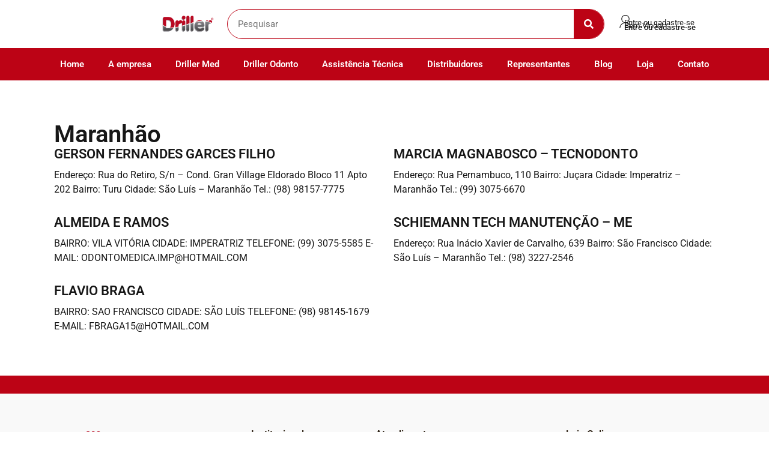

--- FILE ---
content_type: text/html; charset=UTF-8
request_url: https://driller.com.br/map_region/maranhao/
body_size: 26714
content:
<!doctype html><html lang="pt-BR"><head><script data-no-optimize="1">var litespeed_docref=sessionStorage.getItem("litespeed_docref");litespeed_docref&&(Object.defineProperty(document,"referrer",{get:function(){return litespeed_docref}}),sessionStorage.removeItem("litespeed_docref"));</script> <meta charset="UTF-8"><meta name="viewport" content="width=device-width, initial-scale=1"><link rel="profile" href="https://gmpg.org/xfn/11"><meta name='robots' content='index, follow, max-image-preview:large, max-snippet:-1, max-video-preview:-1' /><meta name="dlm-version" content="5.1.6"><title>Arquivos Maranhão - Driller</title><link rel="canonical" href="https://driller.com.br/map_region/maranhao/" /><meta property="og:locale" content="pt_BR" /><meta property="og:type" content="article" /><meta property="og:title" content="Arquivos Maranhão - Driller" /><meta property="og:url" content="https://driller.com.br/map_region/maranhao/" /><meta property="og:site_name" content="Driller" /><meta name="twitter:card" content="summary_large_image" /> <script type="application/ld+json" class="yoast-schema-graph">{"@context":"https://schema.org","@graph":[{"@type":"CollectionPage","@id":"https://driller.com.br/map_region/maranhao/","url":"https://driller.com.br/map_region/maranhao/","name":"Arquivos Maranhão - Driller","isPartOf":{"@id":"https://driller.com.br/#website"},"breadcrumb":{"@id":"https://driller.com.br/map_region/maranhao/#breadcrumb"},"inLanguage":"pt-BR"},{"@type":"BreadcrumbList","@id":"https://driller.com.br/map_region/maranhao/#breadcrumb","itemListElement":[{"@type":"ListItem","position":1,"name":"Home","item":"https://driller.com.br/"},{"@type":"ListItem","position":2,"name":"Maranhão"}]},{"@type":"WebSite","@id":"https://driller.com.br/#website","url":"https://driller.com.br/","name":"Driller","description":"Empresa pioneira na fabricação nacional de vários produtos na área da saúde.","publisher":{"@id":"https://driller.com.br/#organization"},"potentialAction":[{"@type":"SearchAction","target":{"@type":"EntryPoint","urlTemplate":"https://driller.com.br/?s={search_term_string}"},"query-input":{"@type":"PropertyValueSpecification","valueRequired":true,"valueName":"search_term_string"}}],"inLanguage":"pt-BR"},{"@type":"Organization","@id":"https://driller.com.br/#organization","name":"Driller","url":"https://driller.com.br/","logo":{"@type":"ImageObject","inLanguage":"pt-BR","@id":"https://driller.com.br/#/schema/logo/image/","url":"https://driller.com.br/wp-content/uploads/2025/02/Capturar.png","contentUrl":"https://driller.com.br/wp-content/uploads/2025/02/Capturar.png","width":1883,"height":559,"caption":"Driller"},"image":{"@id":"https://driller.com.br/#/schema/logo/image/"},"sameAs":["https://www.facebook.com/vkdriller/"]}]}</script> <link rel="alternate" type="application/rss+xml" title="Feed para Driller &raquo;" href="https://driller.com.br/feed/" /><link rel="alternate" type="application/rss+xml" title="Feed de comentários para Driller &raquo;" href="https://driller.com.br/comments/feed/" /><link rel="alternate" type="application/rss+xml" title="Feed para Driller &raquo; Maranhão Região" href="https://driller.com.br/map_region/maranhao/feed/" /><style id='wp-img-auto-sizes-contain-inline-css'>img:is([sizes=auto i],[sizes^="auto," i]){contain-intrinsic-size:3000px 1500px}
/*# sourceURL=wp-img-auto-sizes-contain-inline-css */</style><link data-optimized="2" rel="stylesheet" href="https://driller.com.br/wp-content/litespeed/css/4fa4ced38d9fe9cb402798978bfe755d.css?ver=45fcb" /><style id='global-styles-inline-css'>:root{--wp--preset--aspect-ratio--square: 1;--wp--preset--aspect-ratio--4-3: 4/3;--wp--preset--aspect-ratio--3-4: 3/4;--wp--preset--aspect-ratio--3-2: 3/2;--wp--preset--aspect-ratio--2-3: 2/3;--wp--preset--aspect-ratio--16-9: 16/9;--wp--preset--aspect-ratio--9-16: 9/16;--wp--preset--color--black: #000000;--wp--preset--color--cyan-bluish-gray: #abb8c3;--wp--preset--color--white: #ffffff;--wp--preset--color--pale-pink: #f78da7;--wp--preset--color--vivid-red: #cf2e2e;--wp--preset--color--luminous-vivid-orange: #ff6900;--wp--preset--color--luminous-vivid-amber: #fcb900;--wp--preset--color--light-green-cyan: #7bdcb5;--wp--preset--color--vivid-green-cyan: #00d084;--wp--preset--color--pale-cyan-blue: #8ed1fc;--wp--preset--color--vivid-cyan-blue: #0693e3;--wp--preset--color--vivid-purple: #9b51e0;--wp--preset--gradient--vivid-cyan-blue-to-vivid-purple: linear-gradient(135deg,rgb(6,147,227) 0%,rgb(155,81,224) 100%);--wp--preset--gradient--light-green-cyan-to-vivid-green-cyan: linear-gradient(135deg,rgb(122,220,180) 0%,rgb(0,208,130) 100%);--wp--preset--gradient--luminous-vivid-amber-to-luminous-vivid-orange: linear-gradient(135deg,rgb(252,185,0) 0%,rgb(255,105,0) 100%);--wp--preset--gradient--luminous-vivid-orange-to-vivid-red: linear-gradient(135deg,rgb(255,105,0) 0%,rgb(207,46,46) 100%);--wp--preset--gradient--very-light-gray-to-cyan-bluish-gray: linear-gradient(135deg,rgb(238,238,238) 0%,rgb(169,184,195) 100%);--wp--preset--gradient--cool-to-warm-spectrum: linear-gradient(135deg,rgb(74,234,220) 0%,rgb(151,120,209) 20%,rgb(207,42,186) 40%,rgb(238,44,130) 60%,rgb(251,105,98) 80%,rgb(254,248,76) 100%);--wp--preset--gradient--blush-light-purple: linear-gradient(135deg,rgb(255,206,236) 0%,rgb(152,150,240) 100%);--wp--preset--gradient--blush-bordeaux: linear-gradient(135deg,rgb(254,205,165) 0%,rgb(254,45,45) 50%,rgb(107,0,62) 100%);--wp--preset--gradient--luminous-dusk: linear-gradient(135deg,rgb(255,203,112) 0%,rgb(199,81,192) 50%,rgb(65,88,208) 100%);--wp--preset--gradient--pale-ocean: linear-gradient(135deg,rgb(255,245,203) 0%,rgb(182,227,212) 50%,rgb(51,167,181) 100%);--wp--preset--gradient--electric-grass: linear-gradient(135deg,rgb(202,248,128) 0%,rgb(113,206,126) 100%);--wp--preset--gradient--midnight: linear-gradient(135deg,rgb(2,3,129) 0%,rgb(40,116,252) 100%);--wp--preset--font-size--small: 13px;--wp--preset--font-size--medium: 20px;--wp--preset--font-size--large: 36px;--wp--preset--font-size--x-large: 42px;--wp--preset--spacing--20: 0.44rem;--wp--preset--spacing--30: 0.67rem;--wp--preset--spacing--40: 1rem;--wp--preset--spacing--50: 1.5rem;--wp--preset--spacing--60: 2.25rem;--wp--preset--spacing--70: 3.38rem;--wp--preset--spacing--80: 5.06rem;--wp--preset--shadow--natural: 6px 6px 9px rgba(0, 0, 0, 0.2);--wp--preset--shadow--deep: 12px 12px 50px rgba(0, 0, 0, 0.4);--wp--preset--shadow--sharp: 6px 6px 0px rgba(0, 0, 0, 0.2);--wp--preset--shadow--outlined: 6px 6px 0px -3px rgb(255, 255, 255), 6px 6px rgb(0, 0, 0);--wp--preset--shadow--crisp: 6px 6px 0px rgb(0, 0, 0);}:root { --wp--style--global--content-size: 800px;--wp--style--global--wide-size: 1200px; }:where(body) { margin: 0; }.wp-site-blocks > .alignleft { float: left; margin-right: 2em; }.wp-site-blocks > .alignright { float: right; margin-left: 2em; }.wp-site-blocks > .aligncenter { justify-content: center; margin-left: auto; margin-right: auto; }:where(.wp-site-blocks) > * { margin-block-start: 24px; margin-block-end: 0; }:where(.wp-site-blocks) > :first-child { margin-block-start: 0; }:where(.wp-site-blocks) > :last-child { margin-block-end: 0; }:root { --wp--style--block-gap: 24px; }:root :where(.is-layout-flow) > :first-child{margin-block-start: 0;}:root :where(.is-layout-flow) > :last-child{margin-block-end: 0;}:root :where(.is-layout-flow) > *{margin-block-start: 24px;margin-block-end: 0;}:root :where(.is-layout-constrained) > :first-child{margin-block-start: 0;}:root :where(.is-layout-constrained) > :last-child{margin-block-end: 0;}:root :where(.is-layout-constrained) > *{margin-block-start: 24px;margin-block-end: 0;}:root :where(.is-layout-flex){gap: 24px;}:root :where(.is-layout-grid){gap: 24px;}.is-layout-flow > .alignleft{float: left;margin-inline-start: 0;margin-inline-end: 2em;}.is-layout-flow > .alignright{float: right;margin-inline-start: 2em;margin-inline-end: 0;}.is-layout-flow > .aligncenter{margin-left: auto !important;margin-right: auto !important;}.is-layout-constrained > .alignleft{float: left;margin-inline-start: 0;margin-inline-end: 2em;}.is-layout-constrained > .alignright{float: right;margin-inline-start: 2em;margin-inline-end: 0;}.is-layout-constrained > .aligncenter{margin-left: auto !important;margin-right: auto !important;}.is-layout-constrained > :where(:not(.alignleft):not(.alignright):not(.alignfull)){max-width: var(--wp--style--global--content-size);margin-left: auto !important;margin-right: auto !important;}.is-layout-constrained > .alignwide{max-width: var(--wp--style--global--wide-size);}body .is-layout-flex{display: flex;}.is-layout-flex{flex-wrap: wrap;align-items: center;}.is-layout-flex > :is(*, div){margin: 0;}body .is-layout-grid{display: grid;}.is-layout-grid > :is(*, div){margin: 0;}body{padding-top: 0px;padding-right: 0px;padding-bottom: 0px;padding-left: 0px;}a:where(:not(.wp-element-button)){text-decoration: underline;}:root :where(.wp-element-button, .wp-block-button__link){background-color: #32373c;border-width: 0;color: #fff;font-family: inherit;font-size: inherit;font-style: inherit;font-weight: inherit;letter-spacing: inherit;line-height: inherit;padding-top: calc(0.667em + 2px);padding-right: calc(1.333em + 2px);padding-bottom: calc(0.667em + 2px);padding-left: calc(1.333em + 2px);text-decoration: none;text-transform: inherit;}.has-black-color{color: var(--wp--preset--color--black) !important;}.has-cyan-bluish-gray-color{color: var(--wp--preset--color--cyan-bluish-gray) !important;}.has-white-color{color: var(--wp--preset--color--white) !important;}.has-pale-pink-color{color: var(--wp--preset--color--pale-pink) !important;}.has-vivid-red-color{color: var(--wp--preset--color--vivid-red) !important;}.has-luminous-vivid-orange-color{color: var(--wp--preset--color--luminous-vivid-orange) !important;}.has-luminous-vivid-amber-color{color: var(--wp--preset--color--luminous-vivid-amber) !important;}.has-light-green-cyan-color{color: var(--wp--preset--color--light-green-cyan) !important;}.has-vivid-green-cyan-color{color: var(--wp--preset--color--vivid-green-cyan) !important;}.has-pale-cyan-blue-color{color: var(--wp--preset--color--pale-cyan-blue) !important;}.has-vivid-cyan-blue-color{color: var(--wp--preset--color--vivid-cyan-blue) !important;}.has-vivid-purple-color{color: var(--wp--preset--color--vivid-purple) !important;}.has-black-background-color{background-color: var(--wp--preset--color--black) !important;}.has-cyan-bluish-gray-background-color{background-color: var(--wp--preset--color--cyan-bluish-gray) !important;}.has-white-background-color{background-color: var(--wp--preset--color--white) !important;}.has-pale-pink-background-color{background-color: var(--wp--preset--color--pale-pink) !important;}.has-vivid-red-background-color{background-color: var(--wp--preset--color--vivid-red) !important;}.has-luminous-vivid-orange-background-color{background-color: var(--wp--preset--color--luminous-vivid-orange) !important;}.has-luminous-vivid-amber-background-color{background-color: var(--wp--preset--color--luminous-vivid-amber) !important;}.has-light-green-cyan-background-color{background-color: var(--wp--preset--color--light-green-cyan) !important;}.has-vivid-green-cyan-background-color{background-color: var(--wp--preset--color--vivid-green-cyan) !important;}.has-pale-cyan-blue-background-color{background-color: var(--wp--preset--color--pale-cyan-blue) !important;}.has-vivid-cyan-blue-background-color{background-color: var(--wp--preset--color--vivid-cyan-blue) !important;}.has-vivid-purple-background-color{background-color: var(--wp--preset--color--vivid-purple) !important;}.has-black-border-color{border-color: var(--wp--preset--color--black) !important;}.has-cyan-bluish-gray-border-color{border-color: var(--wp--preset--color--cyan-bluish-gray) !important;}.has-white-border-color{border-color: var(--wp--preset--color--white) !important;}.has-pale-pink-border-color{border-color: var(--wp--preset--color--pale-pink) !important;}.has-vivid-red-border-color{border-color: var(--wp--preset--color--vivid-red) !important;}.has-luminous-vivid-orange-border-color{border-color: var(--wp--preset--color--luminous-vivid-orange) !important;}.has-luminous-vivid-amber-border-color{border-color: var(--wp--preset--color--luminous-vivid-amber) !important;}.has-light-green-cyan-border-color{border-color: var(--wp--preset--color--light-green-cyan) !important;}.has-vivid-green-cyan-border-color{border-color: var(--wp--preset--color--vivid-green-cyan) !important;}.has-pale-cyan-blue-border-color{border-color: var(--wp--preset--color--pale-cyan-blue) !important;}.has-vivid-cyan-blue-border-color{border-color: var(--wp--preset--color--vivid-cyan-blue) !important;}.has-vivid-purple-border-color{border-color: var(--wp--preset--color--vivid-purple) !important;}.has-vivid-cyan-blue-to-vivid-purple-gradient-background{background: var(--wp--preset--gradient--vivid-cyan-blue-to-vivid-purple) !important;}.has-light-green-cyan-to-vivid-green-cyan-gradient-background{background: var(--wp--preset--gradient--light-green-cyan-to-vivid-green-cyan) !important;}.has-luminous-vivid-amber-to-luminous-vivid-orange-gradient-background{background: var(--wp--preset--gradient--luminous-vivid-amber-to-luminous-vivid-orange) !important;}.has-luminous-vivid-orange-to-vivid-red-gradient-background{background: var(--wp--preset--gradient--luminous-vivid-orange-to-vivid-red) !important;}.has-very-light-gray-to-cyan-bluish-gray-gradient-background{background: var(--wp--preset--gradient--very-light-gray-to-cyan-bluish-gray) !important;}.has-cool-to-warm-spectrum-gradient-background{background: var(--wp--preset--gradient--cool-to-warm-spectrum) !important;}.has-blush-light-purple-gradient-background{background: var(--wp--preset--gradient--blush-light-purple) !important;}.has-blush-bordeaux-gradient-background{background: var(--wp--preset--gradient--blush-bordeaux) !important;}.has-luminous-dusk-gradient-background{background: var(--wp--preset--gradient--luminous-dusk) !important;}.has-pale-ocean-gradient-background{background: var(--wp--preset--gradient--pale-ocean) !important;}.has-electric-grass-gradient-background{background: var(--wp--preset--gradient--electric-grass) !important;}.has-midnight-gradient-background{background: var(--wp--preset--gradient--midnight) !important;}.has-small-font-size{font-size: var(--wp--preset--font-size--small) !important;}.has-medium-font-size{font-size: var(--wp--preset--font-size--medium) !important;}.has-large-font-size{font-size: var(--wp--preset--font-size--large) !important;}.has-x-large-font-size{font-size: var(--wp--preset--font-size--x-large) !important;}
:root :where(.wp-block-pullquote){font-size: 1.5em;line-height: 1.6;}
/*# sourceURL=global-styles-inline-css */</style><style id='contact-form-7-inline-css'>.wpcf7 .wpcf7-recaptcha iframe {margin-bottom: 0;}.wpcf7 .wpcf7-recaptcha[data-align="center"] > div {margin: 0 auto;}.wpcf7 .wpcf7-recaptcha[data-align="right"] > div {margin: 0 0 0 auto;}
/*# sourceURL=contact-form-7-inline-css */</style><style id='elementor-frontend-inline-css'>.elementor-kit-20058{--e-global-color-primary:#6EC1E4;--e-global-color-secondary:#54595F;--e-global-color-text:#7A7A7A;--e-global-color-accent:#61CE70;--e-global-typography-primary-font-family:"Roboto";--e-global-typography-primary-font-weight:600;--e-global-typography-secondary-font-family:"Roboto Slab";--e-global-typography-secondary-font-weight:400;--e-global-typography-text-font-family:"Roboto";--e-global-typography-text-font-weight:400;--e-global-typography-accent-font-family:"Roboto";--e-global-typography-accent-font-weight:500;text-transform:none;}.elementor-kit-20058 e-page-transition{background-color:#FFBC7D;}.elementor-section.elementor-section-boxed > .elementor-container{max-width:1140px;}.e-con{--container-max-width:1140px;}.elementor-widget:not(:last-child){margin-block-end:20px;}.elementor-element{--widgets-spacing:20px 20px;--widgets-spacing-row:20px;--widgets-spacing-column:20px;}{}h1.entry-title{display:var(--page-title-display);}.site-header .site-branding{flex-direction:column;align-items:stretch;}.site-header{padding-inline-end:0px;padding-inline-start:0px;}.site-footer .site-branding{flex-direction:column;align-items:stretch;}@media(max-width:1024px){.elementor-section.elementor-section-boxed > .elementor-container{max-width:1024px;}.e-con{--container-max-width:1024px;}}@media(max-width:767px){.elementor-section.elementor-section-boxed > .elementor-container{max-width:767px;}.e-con{--container-max-width:767px;}}
.elementor-22527 .elementor-element.elementor-element-37f3acc{--display:flex;--flex-direction:row;--container-widget-width:calc( ( 1 - var( --container-widget-flex-grow ) ) * 100% );--container-widget-height:100%;--container-widget-flex-grow:1;--container-widget-align-self:stretch;--flex-wrap-mobile:wrap;--justify-content:center;--align-items:center;box-shadow:0px 0px 10px 0px rgba(0,0,0,0.5);--padding-top:5px;--padding-bottom:5px;--padding-left:0px;--padding-right:0px;}.elementor-22527 .elementor-element.elementor-element-f1bf9f0{--display:flex;}.elementor-22527 .elementor-element.elementor-element-f1bf9f0.e-con{--flex-grow:0;--flex-shrink:0;}.elementor-widget-image .widget-image-caption{color:var( --e-global-color-text );font-family:var( --e-global-typography-text-font-family ), Sans-serif;font-weight:var( --e-global-typography-text-font-weight );}.elementor-22527 .elementor-element.elementor-element-f3f6d02{width:var( --container-widget-width, 100% );max-width:100%;--container-widget-width:100%;--container-widget-flex-grow:0;text-align:end;}.elementor-22527 .elementor-element.elementor-element-f3f6d02 > .elementor-widget-container{margin:0px 0px 0px 0px;}.elementor-22527 .elementor-element.elementor-element-f3f6d02.elementor-element{--flex-grow:0;--flex-shrink:0;}.elementor-22527 .elementor-element.elementor-element-f3f6d02 img{width:42%;max-width:38%;}.elementor-22527 .elementor-element.elementor-element-0d00b58{--display:flex;}.elementor-22527 .elementor-element.elementor-element-0d00b58.e-con{--flex-grow:0;--flex-shrink:0;}.elementor-widget-search-form input[type="search"].elementor-search-form__input{font-family:var( --e-global-typography-text-font-family ), Sans-serif;font-weight:var( --e-global-typography-text-font-weight );}.elementor-widget-search-form .elementor-search-form__input,
					.elementor-widget-search-form .elementor-search-form__icon,
					.elementor-widget-search-form .elementor-lightbox .dialog-lightbox-close-button,
					.elementor-widget-search-form .elementor-lightbox .dialog-lightbox-close-button:hover,
					.elementor-widget-search-form.elementor-search-form--skin-full_screen input[type="search"].elementor-search-form__input{color:var( --e-global-color-text );fill:var( --e-global-color-text );}.elementor-widget-search-form .elementor-search-form__submit{font-family:var( --e-global-typography-text-font-family ), Sans-serif;font-weight:var( --e-global-typography-text-font-weight );background-color:var( --e-global-color-secondary );}.elementor-22527 .elementor-element.elementor-element-298fe24 .elementor-search-form__container{min-height:50px;}.elementor-22527 .elementor-element.elementor-element-298fe24 .elementor-search-form__submit{min-width:50px;background-color:#BC0315;}body:not(.rtl) .elementor-22527 .elementor-element.elementor-element-298fe24 .elementor-search-form__icon{padding-left:calc(50px / 3);}body.rtl .elementor-22527 .elementor-element.elementor-element-298fe24 .elementor-search-form__icon{padding-right:calc(50px / 3);}.elementor-22527 .elementor-element.elementor-element-298fe24 .elementor-search-form__input, .elementor-22527 .elementor-element.elementor-element-298fe24.elementor-search-form--button-type-text .elementor-search-form__submit{padding-left:calc(50px / 3);padding-right:calc(50px / 3);}.elementor-22527 .elementor-element.elementor-element-298fe24 .elementor-search-form__input,
					.elementor-22527 .elementor-element.elementor-element-298fe24 .elementor-search-form__icon,
					.elementor-22527 .elementor-element.elementor-element-298fe24 .elementor-lightbox .dialog-lightbox-close-button,
					.elementor-22527 .elementor-element.elementor-element-298fe24 .elementor-lightbox .dialog-lightbox-close-button:hover,
					.elementor-22527 .elementor-element.elementor-element-298fe24.elementor-search-form--skin-full_screen input[type="search"].elementor-search-form__input{color:#171717;fill:#171717;}.elementor-22527 .elementor-element.elementor-element-298fe24:not(.elementor-search-form--skin-full_screen) .elementor-search-form__container{background-color:#FFFFFF;border-color:#BC0315;border-width:1px 1px 1px 1px;border-radius:200px;}.elementor-22527 .elementor-element.elementor-element-298fe24.elementor-search-form--skin-full_screen input[type="search"].elementor-search-form__input{background-color:#FFFFFF;border-color:#BC0315;border-width:1px 1px 1px 1px;border-radius:200px;}.elementor-22527 .elementor-element.elementor-element-f0cd3ec{--display:flex;--margin-top:0px;--margin-bottom:0px;--margin-left:0px;--margin-right:-10px;}.elementor-22527 .elementor-element.elementor-element-f0cd3ec.e-con{--flex-grow:0;--flex-shrink:0;}.elementor-widget-icon.elementor-view-stacked .elementor-icon{background-color:var( --e-global-color-primary );}.elementor-widget-icon.elementor-view-framed .elementor-icon, .elementor-widget-icon.elementor-view-default .elementor-icon{color:var( --e-global-color-primary );border-color:var( --e-global-color-primary );}.elementor-widget-icon.elementor-view-framed .elementor-icon, .elementor-widget-icon.elementor-view-default .elementor-icon svg{fill:var( --e-global-color-primary );}.elementor-22527 .elementor-element.elementor-element-718654f{width:var( --container-widget-width, 10.833% );max-width:10.833%;--container-widget-width:10.833%;--container-widget-flex-grow:0;}.elementor-22527 .elementor-element.elementor-element-718654f > .elementor-widget-container{margin:-1px 0px 0px 0px;}.elementor-22527 .elementor-element.elementor-element-718654f .elementor-icon-wrapper{text-align:center;}.elementor-22527 .elementor-element.elementor-element-718654f.elementor-view-stacked .elementor-icon{background-color:#171717;}.elementor-22527 .elementor-element.elementor-element-718654f.elementor-view-framed .elementor-icon, .elementor-22527 .elementor-element.elementor-element-718654f.elementor-view-default .elementor-icon{color:#171717;border-color:#171717;}.elementor-22527 .elementor-element.elementor-element-718654f.elementor-view-framed .elementor-icon, .elementor-22527 .elementor-element.elementor-element-718654f.elementor-view-default .elementor-icon svg{fill:#171717;}.elementor-22527 .elementor-element.elementor-element-718654f .elementor-icon{font-size:30px;}.elementor-22527 .elementor-element.elementor-element-718654f .elementor-icon svg{height:30px;}.elementor-22527 .elementor-element.elementor-element-8f62970{--display:flex;--flex-direction:column;--container-widget-width:100%;--container-widget-height:initial;--container-widget-flex-grow:0;--container-widget-align-self:initial;--flex-wrap-mobile:wrap;}.elementor-22527 .elementor-element.elementor-element-8f62970.e-con{--align-self:center;--flex-grow:0;--flex-shrink:0;}.elementor-widget-heading .elementor-heading-title{font-family:var( --e-global-typography-primary-font-family ), Sans-serif;font-weight:var( --e-global-typography-primary-font-weight );color:var( --e-global-color-primary );}.elementor-22527 .elementor-element.elementor-element-53d3f04 > .elementor-widget-container{margin:0px 0px -10px 0px;}.elementor-22527 .elementor-element.elementor-element-53d3f04 .elementor-heading-title{font-family:"Roboto", Sans-serif;font-size:13px;font-weight:400;color:#171717;}.elementor-22527 .elementor-element.elementor-element-a2ae086 > .elementor-widget-container{margin:0px 0px -9px 0px;}.elementor-22527 .elementor-element.elementor-element-a2ae086 .elementor-heading-title{font-family:"Roboto", Sans-serif;font-size:13px;font-weight:500;color:#171717;}.elementor-22527 .elementor-element.elementor-element-6a1e685 > .elementor-widget-container{margin:-12px 0px 0px 0px;}.elementor-22527 .elementor-element.elementor-element-6a1e685 .elementor-heading-title{font-family:"Roboto", Sans-serif;font-size:13px;font-weight:400;color:#171717;}.elementor-22527 .elementor-element.elementor-element-c4a36f8{--display:flex;--flex-direction:column;--container-widget-width:100%;--container-widget-height:initial;--container-widget-flex-grow:0;--container-widget-align-self:initial;--flex-wrap-mobile:wrap;}.elementor-22527 .elementor-element.elementor-element-c4a36f8:not(.elementor-motion-effects-element-type-background), .elementor-22527 .elementor-element.elementor-element-c4a36f8 > .elementor-motion-effects-container > .elementor-motion-effects-layer{background-color:#BC0315;}.elementor-widget-nav-menu .elementor-nav-menu .elementor-item{font-family:var( --e-global-typography-primary-font-family ), Sans-serif;font-weight:var( --e-global-typography-primary-font-weight );}.elementor-widget-nav-menu .elementor-nav-menu--main .elementor-item{color:var( --e-global-color-text );fill:var( --e-global-color-text );}.elementor-widget-nav-menu .elementor-nav-menu--main .elementor-item:hover,
					.elementor-widget-nav-menu .elementor-nav-menu--main .elementor-item.elementor-item-active,
					.elementor-widget-nav-menu .elementor-nav-menu--main .elementor-item.highlighted,
					.elementor-widget-nav-menu .elementor-nav-menu--main .elementor-item:focus{color:var( --e-global-color-accent );fill:var( --e-global-color-accent );}.elementor-widget-nav-menu .elementor-nav-menu--main:not(.e--pointer-framed) .elementor-item:before,
					.elementor-widget-nav-menu .elementor-nav-menu--main:not(.e--pointer-framed) .elementor-item:after{background-color:var( --e-global-color-accent );}.elementor-widget-nav-menu .e--pointer-framed .elementor-item:before,
					.elementor-widget-nav-menu .e--pointer-framed .elementor-item:after{border-color:var( --e-global-color-accent );}.elementor-widget-nav-menu{--e-nav-menu-divider-color:var( --e-global-color-text );}.elementor-widget-nav-menu .elementor-nav-menu--dropdown .elementor-item, .elementor-widget-nav-menu .elementor-nav-menu--dropdown  .elementor-sub-item{font-family:var( --e-global-typography-accent-font-family ), Sans-serif;font-weight:var( --e-global-typography-accent-font-weight );}.elementor-22527 .elementor-element.elementor-element-868026a{width:var( --container-widget-width, 100% );max-width:100%;--container-widget-width:100%;--container-widget-flex-grow:0;}.elementor-22527 .elementor-element.elementor-element-868026a > .elementor-widget-container{margin:-6px 0px -6px 0px;}.elementor-22527 .elementor-element.elementor-element-868026a .elementor-menu-toggle{margin:0 auto;}.elementor-22527 .elementor-element.elementor-element-868026a .elementor-nav-menu .elementor-item{font-family:"Roboto", Sans-serif;font-size:15px;font-weight:600;}.elementor-22527 .elementor-element.elementor-element-868026a .elementor-nav-menu--main .elementor-item{color:#FFFFFF;fill:#FFFFFF;}.elementor-22527 .elementor-element.elementor-element-868026a .elementor-nav-menu--main .elementor-item:hover,
					.elementor-22527 .elementor-element.elementor-element-868026a .elementor-nav-menu--main .elementor-item.elementor-item-active,
					.elementor-22527 .elementor-element.elementor-element-868026a .elementor-nav-menu--main .elementor-item.highlighted,
					.elementor-22527 .elementor-element.elementor-element-868026a .elementor-nav-menu--main .elementor-item:focus{color:#FFFFFF;fill:#FFFFFF;}.elementor-22527 .elementor-element.elementor-element-b2c94af{--display:flex;box-shadow:0px 0px 10px 0px rgba(0,0,0,0.5);}.elementor-22527 .elementor-element.elementor-element-b2c94af:not(.elementor-motion-effects-element-type-background), .elementor-22527 .elementor-element.elementor-element-b2c94af > .elementor-motion-effects-container > .elementor-motion-effects-layer{background-color:#FFFFFF;}.elementor-22527 .elementor-element.elementor-element-1ec0fcc > .elementor-widget-container{background-color:#FFFFFF;}.elementor-22527 .elementor-element.elementor-element-1ec0fcc .elementor-search-form{text-align:center;}.elementor-22527 .elementor-element.elementor-element-1ec0fcc .elementor-search-form__toggle{--e-search-form-toggle-size:33px;--e-search-form-toggle-background-color:#FFFFFF;}.elementor-22527 .elementor-element.elementor-element-1ec0fcc input[type="search"].elementor-search-form__input{font-family:"Roboto", Sans-serif;font-weight:400;}.elementor-22527 .elementor-element.elementor-element-1ec0fcc .elementor-search-form__input,
					.elementor-22527 .elementor-element.elementor-element-1ec0fcc .elementor-search-form__icon,
					.elementor-22527 .elementor-element.elementor-element-1ec0fcc .elementor-lightbox .dialog-lightbox-close-button,
					.elementor-22527 .elementor-element.elementor-element-1ec0fcc .elementor-lightbox .dialog-lightbox-close-button:hover,
					.elementor-22527 .elementor-element.elementor-element-1ec0fcc.elementor-search-form--skin-full_screen input[type="search"].elementor-search-form__input{color:#FFFFFF;fill:#FFFFFF;}.elementor-22527 .elementor-element.elementor-element-1ec0fcc:not(.elementor-search-form--skin-full_screen) .elementor-search-form__container{border-radius:3px;}.elementor-22527 .elementor-element.elementor-element-1ec0fcc.elementor-search-form--skin-full_screen input[type="search"].elementor-search-form__input{border-radius:3px;}.elementor-22527 .elementor-element.elementor-element-9749425 .elementor-icon-wrapper{text-align:center;}.elementor-22527 .elementor-element.elementor-element-9749425.elementor-view-stacked .elementor-icon{background-color:#171717;}.elementor-22527 .elementor-element.elementor-element-9749425.elementor-view-framed .elementor-icon, .elementor-22527 .elementor-element.elementor-element-9749425.elementor-view-default .elementor-icon{color:#171717;border-color:#171717;}.elementor-22527 .elementor-element.elementor-element-9749425.elementor-view-framed .elementor-icon, .elementor-22527 .elementor-element.elementor-element-9749425.elementor-view-default .elementor-icon svg{fill:#171717;}.elementor-22527 .elementor-element.elementor-element-9749425.elementor-view-stacked .elementor-icon:hover{background-color:#BC0315;}.elementor-22527 .elementor-element.elementor-element-9749425.elementor-view-framed .elementor-icon:hover, .elementor-22527 .elementor-element.elementor-element-9749425.elementor-view-default .elementor-icon:hover{color:#BC0315;border-color:#BC0315;}.elementor-22527 .elementor-element.elementor-element-9749425.elementor-view-framed .elementor-icon:hover, .elementor-22527 .elementor-element.elementor-element-9749425.elementor-view-default .elementor-icon:hover svg{fill:#BC0315;}.elementor-theme-builder-content-area{height:400px;}.elementor-location-header:before, .elementor-location-footer:before{content:"";display:table;clear:both;}@media(max-width:767px){.elementor-22527 .elementor-element.elementor-element-b2c94af{--flex-direction:row;--container-widget-width:calc( ( 1 - var( --container-widget-flex-grow ) ) * 100% );--container-widget-height:100%;--container-widget-flex-grow:1;--container-widget-align-self:stretch;--flex-wrap-mobile:wrap;--justify-content:space-evenly;--align-items:center;--gap:0px 0px;--row-gap:0px;--column-gap:0px;--margin-top:0px;--margin-bottom:0px;--margin-left:0px;--margin-right:0px;--padding-top:10px;--padding-bottom:5px;--padding-left:0px;--padding-right:0px;}.elementor-22527 .elementor-element.elementor-element-b2c94af.e-con{--align-self:center;--order:-99999 /* order start hack */;}.elementor-22527 .elementor-element.elementor-element-1ec0fcc > .elementor-widget-container{margin:0px 0px 0px 0px;padding:0px 0px 0px 0px;}.elementor-22527 .elementor-element.elementor-element-bad78f0 > .elementor-widget-container{margin:0px 0px 0px 0px;}.elementor-22527 .elementor-element.elementor-element-bad78f0 img{width:100%;height:30px;}.elementor-22527 .elementor-element.elementor-element-9749425 > .elementor-widget-container{margin:-3px -4px -10px -4px;padding:0px 0px 0px 0px;}.elementor-22527 .elementor-element.elementor-element-9749425.elementor-element{--align-self:center;}.elementor-22527 .elementor-element.elementor-element-9749425 .elementor-icon-wrapper{text-align:center;}.elementor-22527 .elementor-element.elementor-element-9749425 .elementor-icon{font-size:25px;}.elementor-22527 .elementor-element.elementor-element-9749425 .elementor-icon svg{height:25px;}}@media(min-width:768px){.elementor-22527 .elementor-element.elementor-element-37f3acc{--content-width:1600px;}.elementor-22527 .elementor-element.elementor-element-f1bf9f0{--width:20.15%;}.elementor-22527 .elementor-element.elementor-element-0d00b58{--width:50.6%;}.elementor-22527 .elementor-element.elementor-element-f0cd3ec{--width:1.781%;}.elementor-22527 .elementor-element.elementor-element-8f62970{--width:11%;}}
.elementor-22559 .elementor-element.elementor-element-9b11ea4{--display:flex;--flex-direction:column;--container-widget-width:100%;--container-widget-height:initial;--container-widget-flex-grow:0;--container-widget-align-self:initial;--flex-wrap-mobile:wrap;}.elementor-22559 .elementor-element.elementor-element-9b11ea4:not(.elementor-motion-effects-element-type-background), .elementor-22559 .elementor-element.elementor-element-9b11ea4 > .elementor-motion-effects-container > .elementor-motion-effects-layer{background-color:#BC0315;}.elementor-22559 .elementor-element.elementor-element-e0c71fb{--spacer-size:10px;}.elementor-22559 .elementor-element.elementor-element-a68c32d{--display:flex;--flex-direction:row;--container-widget-width:initial;--container-widget-height:100%;--container-widget-flex-grow:1;--container-widget-align-self:stretch;--flex-wrap-mobile:wrap;--padding-top:40px;--padding-bottom:40px;--padding-left:80px;--padding-right:40px;}.elementor-22559 .elementor-element.elementor-element-a68c32d:not(.elementor-motion-effects-element-type-background), .elementor-22559 .elementor-element.elementor-element-a68c32d > .elementor-motion-effects-container > .elementor-motion-effects-layer{background-color:#F9F9F9;}.elementor-22559 .elementor-element.elementor-element-4154f10{--display:flex;--margin-top:10px;--margin-bottom:10px;--margin-left:10px;--margin-right:10px;}.elementor-widget-image .widget-image-caption{color:var( --e-global-color-text );font-family:var( --e-global-typography-text-font-family ), Sans-serif;font-weight:var( --e-global-typography-text-font-weight );}.elementor-22559 .elementor-element.elementor-element-0fcb369{width:var( --container-widget-width, 39.992% );max-width:39.992%;--container-widget-width:39.992%;--container-widget-flex-grow:0;}.elementor-22559 .elementor-element.elementor-element-0fcb369 > .elementor-widget-container{margin:0px 0px 20px 0px;}.elementor-widget-text-editor{font-family:var( --e-global-typography-text-font-family ), Sans-serif;font-weight:var( --e-global-typography-text-font-weight );color:var( --e-global-color-text );}.elementor-widget-text-editor.elementor-drop-cap-view-stacked .elementor-drop-cap{background-color:var( --e-global-color-primary );}.elementor-widget-text-editor.elementor-drop-cap-view-framed .elementor-drop-cap, .elementor-widget-text-editor.elementor-drop-cap-view-default .elementor-drop-cap{color:var( --e-global-color-primary );border-color:var( --e-global-color-primary );}.elementor-22559 .elementor-element.elementor-element-4b3ffcb{text-align:justify;font-family:"Roboto", Sans-serif;font-weight:400;color:#171717;}.elementor-22559 .elementor-element.elementor-element-85a8fc6{--display:flex;--margin-top:10px;--margin-bottom:10px;--margin-left:10px;--margin-right:10px;}.elementor-22559 .elementor-element.elementor-element-85a8fc6.e-con{--flex-grow:0;--flex-shrink:0;}.elementor-widget-heading .elementor-heading-title{font-family:var( --e-global-typography-primary-font-family ), Sans-serif;font-weight:var( --e-global-typography-primary-font-weight );color:var( --e-global-color-primary );}.elementor-22559 .elementor-element.elementor-element-6889cb4 .elementor-heading-title{font-family:"Roboto", Sans-serif;font-size:16px;font-weight:600;color:#33281B;}.elementor-widget-icon-list .elementor-icon-list-item:not(:last-child):after{border-color:var( --e-global-color-text );}.elementor-widget-icon-list .elementor-icon-list-icon i{color:var( --e-global-color-primary );}.elementor-widget-icon-list .elementor-icon-list-icon svg{fill:var( --e-global-color-primary );}.elementor-widget-icon-list .elementor-icon-list-item > .elementor-icon-list-text, .elementor-widget-icon-list .elementor-icon-list-item > a{font-family:var( --e-global-typography-text-font-family ), Sans-serif;font-weight:var( --e-global-typography-text-font-weight );}.elementor-widget-icon-list .elementor-icon-list-text{color:var( --e-global-color-secondary );}.elementor-22559 .elementor-element.elementor-element-ded158f .elementor-icon-list-icon i{color:#171717;transition:color 0.3s;}.elementor-22559 .elementor-element.elementor-element-ded158f .elementor-icon-list-icon svg{fill:#171717;transition:fill 0.3s;}.elementor-22559 .elementor-element.elementor-element-ded158f .elementor-icon-list-item:hover .elementor-icon-list-icon i{color:#BC0315;}.elementor-22559 .elementor-element.elementor-element-ded158f .elementor-icon-list-item:hover .elementor-icon-list-icon svg{fill:#BC0315;}.elementor-22559 .elementor-element.elementor-element-ded158f{--e-icon-list-icon-size:14px;--icon-vertical-offset:0px;}.elementor-22559 .elementor-element.elementor-element-ded158f .elementor-icon-list-item > .elementor-icon-list-text, .elementor-22559 .elementor-element.elementor-element-ded158f .elementor-icon-list-item > a{font-family:"Roboto", Sans-serif;font-size:15px;font-weight:normal;}.elementor-22559 .elementor-element.elementor-element-ded158f .elementor-icon-list-text{color:#171717;transition:color 0.3s;}.elementor-22559 .elementor-element.elementor-element-ded158f .elementor-icon-list-item:hover .elementor-icon-list-text{color:#BC0315;}.elementor-22559 .elementor-element.elementor-element-38fc674 .elementor-heading-title{font-family:"Roboto", Sans-serif;font-size:16px;font-weight:600;color:#33281B;}.elementor-22559 .elementor-element.elementor-element-fb86f52{font-family:"Roboto", Sans-serif;font-size:15px;font-weight:400;color:#171717;}.elementor-22559 .elementor-element.elementor-element-e6e8a8c{--display:flex;--margin-top:10px;--margin-bottom:10px;--margin-left:10px;--margin-right:10px;}.elementor-22559 .elementor-element.elementor-element-a3f7914 .elementor-heading-title{font-family:"Roboto", Sans-serif;font-size:16px;font-weight:600;color:#33281B;}.elementor-22559 .elementor-element.elementor-element-c200810 .elementor-icon-list-icon i{color:#171717;transition:color 0.3s;}.elementor-22559 .elementor-element.elementor-element-c200810 .elementor-icon-list-icon svg{fill:#171717;transition:fill 0.3s;}.elementor-22559 .elementor-element.elementor-element-c200810 .elementor-icon-list-item:hover .elementor-icon-list-icon i{color:#BC0315;}.elementor-22559 .elementor-element.elementor-element-c200810 .elementor-icon-list-item:hover .elementor-icon-list-icon svg{fill:#BC0315;}.elementor-22559 .elementor-element.elementor-element-c200810{--e-icon-list-icon-size:14px;--icon-vertical-offset:0px;}.elementor-22559 .elementor-element.elementor-element-c200810 .elementor-icon-list-item > .elementor-icon-list-text, .elementor-22559 .elementor-element.elementor-element-c200810 .elementor-icon-list-item > a{font-family:"Roboto", Sans-serif;font-size:15px;font-weight:normal;}.elementor-22559 .elementor-element.elementor-element-c200810 .elementor-icon-list-text{color:#171717;transition:color 0.3s;}.elementor-22559 .elementor-element.elementor-element-c200810 .elementor-icon-list-item:hover .elementor-icon-list-text{color:#BC0315;}.elementor-22559 .elementor-element.elementor-element-6cf79da .elementor-heading-title{font-family:"Roboto", Sans-serif;font-size:16px;font-weight:600;color:#33281B;}.elementor-22559 .elementor-element.elementor-element-519c45b .elementor-icon-list-icon i{transition:color 0.3s;}.elementor-22559 .elementor-element.elementor-element-519c45b .elementor-icon-list-icon svg{transition:fill 0.3s;}.elementor-22559 .elementor-element.elementor-element-519c45b{--e-icon-list-icon-size:14px;--icon-vertical-offset:0px;}.elementor-22559 .elementor-element.elementor-element-519c45b .elementor-icon-list-item > .elementor-icon-list-text, .elementor-22559 .elementor-element.elementor-element-519c45b .elementor-icon-list-item > a{font-family:"Roboto", Sans-serif;font-size:15px;}.elementor-22559 .elementor-element.elementor-element-519c45b .elementor-icon-list-text{color:#171717;transition:color 0.3s;}.elementor-22559 .elementor-element.elementor-element-5f5bf54 .elementor-heading-title{font-family:"Roboto", Sans-serif;font-size:16px;font-weight:600;color:#33281B;}.elementor-22559 .elementor-element.elementor-element-93576fc .elementor-icon-list-icon i{color:#171717;transition:color 0.3s;}.elementor-22559 .elementor-element.elementor-element-93576fc .elementor-icon-list-icon svg{fill:#171717;transition:fill 0.3s;}.elementor-22559 .elementor-element.elementor-element-93576fc .elementor-icon-list-item:hover .elementor-icon-list-icon i{color:#BC0315;}.elementor-22559 .elementor-element.elementor-element-93576fc .elementor-icon-list-item:hover .elementor-icon-list-icon svg{fill:#BC0315;}.elementor-22559 .elementor-element.elementor-element-93576fc{--e-icon-list-icon-size:14px;--icon-vertical-offset:0px;}.elementor-22559 .elementor-element.elementor-element-93576fc .elementor-icon-list-item > .elementor-icon-list-text, .elementor-22559 .elementor-element.elementor-element-93576fc .elementor-icon-list-item > a{font-family:"Roboto", Sans-serif;font-size:15px;font-weight:normal;}.elementor-22559 .elementor-element.elementor-element-93576fc .elementor-icon-list-text{color:#171717;transition:color 0.3s;}.elementor-22559 .elementor-element.elementor-element-93576fc .elementor-icon-list-item:hover .elementor-icon-list-text{color:#BC0315;}.elementor-22559 .elementor-element.elementor-element-f03ada9{--display:flex;--margin-top:10px;--margin-bottom:10px;--margin-left:10px;--margin-right:10px;}.elementor-22559 .elementor-element.elementor-element-26b5e56 .elementor-heading-title{font-family:"Roboto", Sans-serif;font-size:16px;font-weight:600;color:#33281B;}.elementor-22559 .elementor-element.elementor-element-aed6da2 .elementor-icon-list-icon i{color:#171717;transition:color 0.3s;}.elementor-22559 .elementor-element.elementor-element-aed6da2 .elementor-icon-list-icon svg{fill:#171717;transition:fill 0.3s;}.elementor-22559 .elementor-element.elementor-element-aed6da2 .elementor-icon-list-item:hover .elementor-icon-list-icon i{color:#BC0315;}.elementor-22559 .elementor-element.elementor-element-aed6da2 .elementor-icon-list-item:hover .elementor-icon-list-icon svg{fill:#BC0315;}.elementor-22559 .elementor-element.elementor-element-aed6da2{--e-icon-list-icon-size:14px;--icon-vertical-offset:0px;}.elementor-22559 .elementor-element.elementor-element-aed6da2 .elementor-icon-list-item > .elementor-icon-list-text, .elementor-22559 .elementor-element.elementor-element-aed6da2 .elementor-icon-list-item > a{font-family:"Roboto", Sans-serif;font-size:15px;font-weight:normal;}.elementor-22559 .elementor-element.elementor-element-aed6da2 .elementor-icon-list-text{color:#171717;transition:color 0.3s;}.elementor-22559 .elementor-element.elementor-element-aed6da2 .elementor-icon-list-item:hover .elementor-icon-list-text{color:#BC0315;}.elementor-22559 .elementor-element.elementor-element-443afe3 .elementor-heading-title{font-family:"Roboto", Sans-serif;font-size:16px;font-weight:600;color:#171717;}.elementor-22559 .elementor-element.elementor-element-c82ed51{--grid-template-columns:repeat(0, auto);--icon-size:30px;--grid-column-gap:5px;--grid-row-gap:0px;}.elementor-22559 .elementor-element.elementor-element-c82ed51 .elementor-widget-container{text-align:left;}.elementor-22559 .elementor-element.elementor-element-c82ed51 .elementor-social-icon{background-color:#F9F9F9;--icon-padding:0.1em;}.elementor-22559 .elementor-element.elementor-element-c82ed51 .elementor-social-icon i{color:#171717;}.elementor-22559 .elementor-element.elementor-element-c82ed51 .elementor-social-icon svg{fill:#171717;}.elementor-22559 .elementor-element.elementor-element-c82ed51 .elementor-social-icon:hover{background-color:#F1F1F1;}.elementor-22559 .elementor-element.elementor-element-c82ed51 .elementor-social-icon:hover i{color:#BC0315;}.elementor-22559 .elementor-element.elementor-element-c82ed51 .elementor-social-icon:hover svg{fill:#BC0315;}.elementor-22559 .elementor-element.elementor-element-d43f1be{--display:flex;--flex-direction:column;--container-widget-width:100%;--container-widget-height:initial;--container-widget-flex-grow:0;--container-widget-align-self:initial;--flex-wrap-mobile:wrap;}.elementor-22559 .elementor-element.elementor-element-d43f1be:not(.elementor-motion-effects-element-type-background), .elementor-22559 .elementor-element.elementor-element-d43f1be > .elementor-motion-effects-container > .elementor-motion-effects-layer{background-color:#202020;}.elementor-22559 .elementor-element.elementor-element-a4d0351{text-align:center;}.elementor-22559 .elementor-element.elementor-element-a4d0351 .elementor-heading-title{font-family:"Roboto", Sans-serif;font-size:14px;font-weight:500;color:#FFFFFF;}.elementor-theme-builder-content-area{height:400px;}.elementor-location-header:before, .elementor-location-footer:before{content:"";display:table;clear:both;}@media(min-width:768px){.elementor-22559 .elementor-element.elementor-element-85a8fc6{--width:16.136%;}}@media(max-width:1024px){.elementor-22559 .elementor-element.elementor-element-4154f10{--margin-top:0px;--margin-bottom:0px;--margin-left:0px;--margin-right:0px;}}@media(max-width:767px){.elementor-22559 .elementor-element.elementor-element-9b11ea4{--padding-top:0px;--padding-bottom:0px;--padding-left:0px;--padding-right:0px;}.elementor-22559 .elementor-element.elementor-element-e0c71fb{--spacer-size:20px;}.elementor-22559 .elementor-element.elementor-element-a68c32d{--padding-top:35px;--padding-bottom:35px;--padding-left:20px;--padding-right:20px;}.elementor-22559 .elementor-element.elementor-element-4154f10{--margin-top:0px;--margin-bottom:0px;--margin-left:0px;--margin-right:0px;}.elementor-22559 .elementor-element.elementor-element-85a8fc6{--margin-top:0px;--margin-bottom:0px;--margin-left:0px;--margin-right:0px;}.elementor-22559 .elementor-element.elementor-element-e6e8a8c{--margin-top:0px;--margin-bottom:0px;--margin-left:0px;--margin-right:0px;}.elementor-22559 .elementor-element.elementor-element-f03ada9{--margin-top:0px;--margin-bottom:0px;--margin-left:0px;--margin-right:0px;}}
.elementor-27494 .elementor-element.elementor-element-42f93d1{--display:flex;--padding-top:50px;--padding-bottom:50px;--padding-left:50px;--padding-right:50px;}.elementor-27494 .elementor-element.elementor-element-cd8aa5a{--display:flex;--padding-top:20px;--padding-bottom:20px;--padding-left:20px;--padding-right:20px;}.elementor-widget-theme-archive-title .elementor-heading-title{font-family:var( --e-global-typography-primary-font-family ), Sans-serif;font-weight:var( --e-global-typography-primary-font-weight );color:var( --e-global-color-primary );}.elementor-27494 .elementor-element.elementor-element-ae4a1cd .elementor-heading-title{font-family:"Roboto", Sans-serif;font-weight:600;color:#171717;}.elementor-widget-archive-posts .elementor-button{background-color:var( --e-global-color-accent );font-family:var( --e-global-typography-accent-font-family ), Sans-serif;font-weight:var( --e-global-typography-accent-font-weight );}.elementor-widget-archive-posts .elementor-post__title, .elementor-widget-archive-posts .elementor-post__title a{color:var( --e-global-color-secondary );font-family:var( --e-global-typography-primary-font-family ), Sans-serif;font-weight:var( --e-global-typography-primary-font-weight );}.elementor-widget-archive-posts .elementor-post__meta-data{font-family:var( --e-global-typography-secondary-font-family ), Sans-serif;font-weight:var( --e-global-typography-secondary-font-weight );}.elementor-widget-archive-posts .elementor-post__excerpt p{font-family:var( --e-global-typography-text-font-family ), Sans-serif;font-weight:var( --e-global-typography-text-font-weight );}.elementor-widget-archive-posts .elementor-post__read-more{color:var( --e-global-color-accent );}.elementor-widget-archive-posts a.elementor-post__read-more{font-family:var( --e-global-typography-accent-font-family ), Sans-serif;font-weight:var( --e-global-typography-accent-font-weight );}.elementor-widget-archive-posts .elementor-post__card .elementor-post__badge{background-color:var( --e-global-color-accent );font-family:var( --e-global-typography-accent-font-family ), Sans-serif;font-weight:var( --e-global-typography-accent-font-weight );}.elementor-widget-archive-posts .elementor-pagination{font-family:var( --e-global-typography-secondary-font-family ), Sans-serif;font-weight:var( --e-global-typography-secondary-font-weight );}.elementor-widget-archive-posts .e-load-more-message{font-family:var( --e-global-typography-secondary-font-family ), Sans-serif;font-weight:var( --e-global-typography-secondary-font-weight );}.elementor-widget-archive-posts .elementor-posts-nothing-found{color:var( --e-global-color-text );font-family:var( --e-global-typography-text-font-family ), Sans-serif;font-weight:var( --e-global-typography-text-font-weight );}.elementor-27494 .elementor-element.elementor-element-03b666c{--grid-row-gap:30px;--grid-column-gap:30px;}.elementor-27494 .elementor-element.elementor-element-03b666c .elementor-posts-container .elementor-post__thumbnail{padding-bottom:calc( 0.66 * 100% );}.elementor-27494 .elementor-element.elementor-element-03b666c:after{content:"0.66";}.elementor-27494 .elementor-element.elementor-element-03b666c .elementor-post__thumbnail__link{width:100%;}.elementor-27494 .elementor-element.elementor-element-03b666c.elementor-posts--thumbnail-left .elementor-post__thumbnail__link{margin-right:20px;}.elementor-27494 .elementor-element.elementor-element-03b666c.elementor-posts--thumbnail-right .elementor-post__thumbnail__link{margin-left:20px;}.elementor-27494 .elementor-element.elementor-element-03b666c.elementor-posts--thumbnail-top .elementor-post__thumbnail__link{margin-bottom:20px;}.elementor-27494 .elementor-element.elementor-element-03b666c .elementor-post__title, .elementor-27494 .elementor-element.elementor-element-03b666c .elementor-post__title a{color:#171717;font-family:"Roboto", Sans-serif;font-size:22px;font-weight:600;}.elementor-27494 .elementor-element.elementor-element-03b666c .elementor-post__title{margin-bottom:10px;}.elementor-27494 .elementor-element.elementor-element-03b666c .elementor-post__excerpt p{color:#171717;font-family:"Roboto", Sans-serif;font-size:16px;font-weight:400;}.elementor-27494 .elementor-element.elementor-element-03b666c .elementor-post__excerpt{margin-bottom:0px;}.elementor-27494 .elementor-element.elementor-element-03b666c .elementor-pagination{text-align:center;font-family:"Roboto", Sans-serif;font-size:15px;font-weight:400;}.elementor-27494 .elementor-element.elementor-element-03b666c .elementor-pagination .page-numbers:not(.dots){color:#A90D18;}.elementor-27494 .elementor-element.elementor-element-03b666c .elementor-pagination a.page-numbers:hover{color:#171717;}.elementor-27494 .elementor-element.elementor-element-03b666c .elementor-pagination .page-numbers.current{color:#171717;}body:not(.rtl) .elementor-27494 .elementor-element.elementor-element-03b666c .elementor-pagination .page-numbers:not(:first-child){margin-left:calc( 10px/2 );}body:not(.rtl) .elementor-27494 .elementor-element.elementor-element-03b666c .elementor-pagination .page-numbers:not(:last-child){margin-right:calc( 10px/2 );}body.rtl .elementor-27494 .elementor-element.elementor-element-03b666c .elementor-pagination .page-numbers:not(:first-child){margin-right:calc( 10px/2 );}body.rtl .elementor-27494 .elementor-element.elementor-element-03b666c .elementor-pagination .page-numbers:not(:last-child){margin-left:calc( 10px/2 );}@media(max-width:767px){.elementor-27494 .elementor-element.elementor-element-03b666c .elementor-posts-container .elementor-post__thumbnail{padding-bottom:calc( 0.5 * 100% );}.elementor-27494 .elementor-element.elementor-element-03b666c:after{content:"0.5";}.elementor-27494 .elementor-element.elementor-element-03b666c .elementor-post__thumbnail__link{width:100%;}}
/*# sourceURL=elementor-frontend-inline-css */</style> <script type="litespeed/javascript" data-src="https://driller.com.br/wp-includes/js/jquery/jquery.min.js" id="jquery-core-js"></script> <script id="cookie-law-info-js-extra" type="litespeed/javascript">var Cli_Data={"nn_cookie_ids":["_ga","_gid","_gat_gtag_UA_178451958_1","CONSENT","yt-remote-device-id","yt-remote-connected-devices","YSC","VISITOR_INFO1_LIVE","test_cookie","IDE","cookielawinfo-checkbox-advertisement"],"cookielist":[],"non_necessary_cookies":{"analytics":["_ga","_gid","_gat_gtag_UA_178451958_1","CONSENT"],"advertisement":["YSC","VISITOR_INFO1_LIVE","test_cookie","IDE","yt-remote-device-id","yt-remote-connected-devices"]},"ccpaEnabled":"","ccpaRegionBased":"","ccpaBarEnabled":"","strictlyEnabled":["necessary","obligatoire"],"ccpaType":"gdpr","js_blocking":"1","custom_integration":"","triggerDomRefresh":"","secure_cookies":""};var cli_cookiebar_settings={"animate_speed_hide":"500","animate_speed_show":"500","background":"#FFF","border":"#b1a6a6c2","border_on":"","button_1_button_colour":"#61a229","button_1_button_hover":"#4e8221","button_1_link_colour":"#fff","button_1_as_button":"1","button_1_new_win":"","button_2_button_colour":"#333","button_2_button_hover":"#292929","button_2_link_colour":"#ffffff","button_2_as_button":"1","button_2_hidebar":"","button_3_button_colour":"#dedfe0","button_3_button_hover":"#b2b2b3","button_3_link_colour":"#333333","button_3_as_button":"1","button_3_new_win":"","button_4_button_colour":"#dedfe0","button_4_button_hover":"#b2b2b3","button_4_link_colour":"#333333","button_4_as_button":"1","button_7_button_colour":"#61a229","button_7_button_hover":"#4e8221","button_7_link_colour":"#fff","button_7_as_button":"1","button_7_new_win":"","font_family":"inherit","header_fix":"","notify_animate_hide":"1","notify_animate_show":"","notify_div_id":"#cookie-law-info-bar","notify_position_horizontal":"right","notify_position_vertical":"bottom","scroll_close":"","scroll_close_reload":"","accept_close_reload":"","reject_close_reload":"","showagain_tab":"","showagain_background":"#fff","showagain_border":"#000","showagain_div_id":"#cookie-law-info-again","showagain_x_position":"100px","text":"#333333","show_once_yn":"","show_once":"10000","logging_on":"","as_popup":"","popup_overlay":"1","bar_heading_text":"","cookie_bar_as":"banner","popup_showagain_position":"bottom-right","widget_position":"left"};var log_object={"ajax_url":"https://driller.com.br/wp-admin/admin-ajax.php"}</script> <script id="map-ajax-js-extra" type="litespeed/javascript">var MyAjax={"ajax_url":"https://driller.com.br/wp-admin/admin-ajax.php"}</script> <link rel="https://api.w.org/" href="https://driller.com.br/wp-json/" /><link rel="EditURI" type="application/rsd+xml" title="RSD" href="https://driller.com.br/xmlrpc.php?rsd" /><meta name="generator" content="WordPress 6.9" /><meta name="google-site-verification" content="mI6OCDnE85F6gCpIuDLQoMYVRnM81CPfoPg3o6xwBJs" /> <script type="litespeed/javascript">(function(w,d,s,l,i){w[l]=w[l]||[];w[l].push({'gtm.start':new Date().getTime(),event:'gtm.js'});var f=d.getElementsByTagName(s)[0],j=d.createElement(s),dl=l!='dataLayer'?'&l='+l:'';j.async=!0;j.src='https://www.googletagmanager.com/gtm.js?id='+i+dl;f.parentNode.insertBefore(j,f)})(window,document,'script','dataLayer','GTM-MC4PJ77N')</script> <noscript><iframe data-lazyloaded="1" src="about:blank" data-litespeed-src="https://www.googletagmanager.com/ns.html?id=GTM-MC4PJ77N"
height="0" width="0" style="display:none;visibility:hidden"></iframe></noscript><meta name="facebook-domain-verification" content="5huqoul3fjg5b0m0fdppjiuwe8cw2q" /><meta name="generator" content="Elementor 3.34.3; features: additional_custom_breakpoints; settings: css_print_method-internal, google_font-enabled, font_display-auto"><style>.e-con.e-parent:nth-of-type(n+4):not(.e-lazyloaded):not(.e-no-lazyload),
				.e-con.e-parent:nth-of-type(n+4):not(.e-lazyloaded):not(.e-no-lazyload) * {
					background-image: none !important;
				}
				@media screen and (max-height: 1024px) {
					.e-con.e-parent:nth-of-type(n+3):not(.e-lazyloaded):not(.e-no-lazyload),
					.e-con.e-parent:nth-of-type(n+3):not(.e-lazyloaded):not(.e-no-lazyload) * {
						background-image: none !important;
					}
				}
				@media screen and (max-height: 640px) {
					.e-con.e-parent:nth-of-type(n+2):not(.e-lazyloaded):not(.e-no-lazyload),
					.e-con.e-parent:nth-of-type(n+2):not(.e-lazyloaded):not(.e-no-lazyload) * {
						background-image: none !important;
					}
				}</style><link rel="icon" href="https://driller.com.br/wp-content/uploads/2023/11/cropped-cropped-DRILLER-D-32x32.png" sizes="32x32" /><link rel="icon" href="https://driller.com.br/wp-content/uploads/2023/11/cropped-cropped-DRILLER-D-192x192.png" sizes="192x192" /><link rel="apple-touch-icon" href="https://driller.com.br/wp-content/uploads/2023/11/cropped-cropped-DRILLER-D-180x180.png" /><meta name="msapplication-TileImage" content="https://driller.com.br/wp-content/uploads/2023/11/cropped-cropped-DRILLER-D-270x270.png" /><style id="wp-custom-css">#mobile-estados{
	display:none !important;;
}

@media (max-width:640px) {
	
	#map{
		display:none !important;
	}
	#mobile-estados{
		display:block !important;;
	}
	#mobile-estados select{
		width:100%;
	}
	
	#result-map-brazil{
		width:100%;
		min-height:200px;
		float:none;
	  clear:both;
	}

	


}</style></head><body class="archive tax-map_region term-maranhao term-261 wp-embed-responsive wp-theme-hello-elementor hello-elementor-default elementor-page-27494 elementor-default elementor-template-full-width elementor-kit-20058"><a class="skip-link screen-reader-text" href="#content">Ir para o conteúdo</a><header data-elementor-type="header" data-elementor-id="22527" class="elementor elementor-22527 elementor-location-header" data-elementor-post-type="elementor_library"><div class="elementor-element elementor-element-37f3acc elementor-hidden-mobile e-flex e-con-boxed e-con e-parent" data-id="37f3acc" data-element_type="container"><div class="e-con-inner"><div class="elementor-element elementor-element-f1bf9f0 e-con-full e-flex e-con e-child" data-id="f1bf9f0" data-element_type="container"><div class="elementor-element elementor-element-f3f6d02 elementor-widget__width-initial elementor-widget elementor-widget-image" data-id="f3f6d02" data-element_type="widget" data-widget_type="image.default"><div class="elementor-widget-container">
<a href="https://driller.com.br/">
<img data-lazyloaded="1" src="[data-uri]" width="550" height="191" data-src="https://driller.com.br/wp-content/uploads/2023/10/01-LOGO-DRILLER-VERMELHO-ESCURO.png" title="01 &#8211; LOGO DRILLER VERMELHO ESCURO" alt="01 - LOGO DRILLER VERMELHO ESCURO" loading="lazy" />								</a></div></div></div><div class="elementor-element elementor-element-0d00b58 e-con-full e-flex e-con e-child" data-id="0d00b58" data-element_type="container"><div class="elementor-element elementor-element-298fe24 elementor-search-form--skin-classic elementor-search-form--button-type-icon elementor-search-form--icon-search elementor-widget elementor-widget-search-form" data-id="298fe24" data-element_type="widget" data-settings="{&quot;skin&quot;:&quot;classic&quot;}" data-widget_type="search-form.default"><div class="elementor-widget-container">
<search role="search"><form class="elementor-search-form" action="https://driller.com.br" method="get"><div class="elementor-search-form__container">
<label class="elementor-screen-only" for="elementor-search-form-298fe24">Search</label>
<input id="elementor-search-form-298fe24" placeholder="Pesquisar" class="elementor-search-form__input" type="search" name="s" value="">
<button class="elementor-search-form__submit" type="submit" aria-label="Search">
<i aria-hidden="true" class="fas fa-search"></i>													</button></div></form>
</search></div></div></div><div class="elementor-element elementor-element-f0cd3ec e-con-full e-flex e-con e-child" data-id="f0cd3ec" data-element_type="container"><div class="elementor-element elementor-element-718654f elementor-widget__width-initial elementor-view-default elementor-widget elementor-widget-icon" data-id="718654f" data-element_type="widget" data-widget_type="icon.default"><div class="elementor-widget-container"><div class="elementor-icon-wrapper">
<a class="elementor-icon" href="https://driller.com.br/login/">
<svg xmlns="http://www.w3.org/2000/svg" class="svg-icon" style="width: 1em; height: 1em;vertical-align: middle;fill: currentColor;overflow: hidden;" viewBox="0 0 1024 1024"><path d="M843.282963 870.115556c-8.438519-140.515556-104.296296-257.422222-233.908148-297.14963C687.881481 536.272593 742.4 456.533333 742.4 364.088889c0-127.241481-103.158519-230.4-230.4-230.4S281.6 236.847407 281.6 364.088889c0 92.444444 54.518519 172.183704 133.12 208.877037-129.611852 39.727407-225.46963 156.634074-233.908148 297.14963-0.663704 10.903704 7.964444 20.195556 18.962963 20.195556l0 0c9.955556 0 18.299259-7.774815 18.962963-17.73037C227.745185 718.506667 355.65037 596.385185 512 596.385185s284.254815 122.121481 293.357037 276.195556c0.568889 9.955556 8.912593 17.73037 18.962963 17.73037C835.318519 890.311111 843.946667 881.019259 843.282963 870.115556zM319.525926 364.088889c0-106.287407 86.186667-192.474074 192.474074-192.474074s192.474074 86.186667 192.474074 192.474074c0 106.287407-86.186667 192.474074-192.474074 192.474074S319.525926 470.376296 319.525926 364.088889z"></path></svg>			</a></div></div></div></div><div class="elementor-element elementor-element-8f62970 e-con-full e-flex e-con e-child" data-id="8f62970" data-element_type="container"><div class="elementor-element elementor-element-53d3f04 elementor-widget elementor-widget-heading" data-id="53d3f04" data-element_type="widget" data-widget_type="heading.default"><div class="elementor-widget-container"><h2 class="elementor-heading-title elementor-size-default">Bem-Vindo!</h2></div></div><div class="elementor-element elementor-element-a2ae086 elementor-widget elementor-widget-heading" data-id="a2ae086" data-element_type="widget" data-widget_type="heading.default"><div class="elementor-widget-container"><h2 class="elementor-heading-title elementor-size-default"><a href="https://driller.com.br/login/">Entre ou cadastre-se</a></h2></div></div><div class="elementor-element elementor-element-6a1e685 elementor-widget elementor-widget-heading" data-id="6a1e685" data-element_type="widget" data-widget_type="heading.default"><div class="elementor-widget-container"><h2 class="elementor-heading-title elementor-size-default"><a href="https://driller.com.br/login/">Entre ou cadastre-se</a></h2></div></div></div></div></div><div class="elementor-element elementor-element-c4a36f8 elementor-hidden-mobile e-flex e-con-boxed e-con e-parent" data-id="c4a36f8" data-element_type="container" data-settings="{&quot;background_background&quot;:&quot;classic&quot;}"><div class="e-con-inner"><div class="elementor-element elementor-element-868026a elementor-nav-menu__align-center elementor-widget__width-initial elementor-nav-menu--dropdown-tablet elementor-nav-menu__text-align-aside elementor-nav-menu--toggle elementor-nav-menu--burger elementor-widget elementor-widget-nav-menu" data-id="868026a" data-element_type="widget" data-settings="{&quot;layout&quot;:&quot;horizontal&quot;,&quot;submenu_icon&quot;:{&quot;value&quot;:&quot;&lt;i class=\&quot;fas fa-caret-down\&quot; aria-hidden=\&quot;true\&quot;&gt;&lt;\/i&gt;&quot;,&quot;library&quot;:&quot;fa-solid&quot;},&quot;toggle&quot;:&quot;burger&quot;}" data-widget_type="nav-menu.default"><div class="elementor-widget-container"><nav aria-label="Menu" class="elementor-nav-menu--main elementor-nav-menu__container elementor-nav-menu--layout-horizontal e--pointer-text e--animation-grow"><ul id="menu-1-868026a" class="elementor-nav-menu"><li class="menu-item menu-item-type-post_type menu-item-object-page menu-item-home menu-item-24106"><a href="https://driller.com.br/" class="elementor-item">Home</a></li><li class="menu-item menu-item-type-post_type menu-item-object-page menu-item-24109"><a href="https://driller.com.br/empresa/" class="elementor-item">A empresa</a></li><li class="menu-item menu-item-type-post_type menu-item-object-page menu-item-24142"><a href="https://driller.com.br/driller-med/" class="elementor-item">Driller Med</a></li><li class="menu-item menu-item-type-post_type menu-item-object-page menu-item-24464"><a href="https://driller.com.br/driller-odonto/" class="elementor-item">Driller Odonto</a></li><li class="menu-item menu-item-type-post_type menu-item-object-page menu-item-24111"><a href="https://driller.com.br/assistencia-tecnica/" class="elementor-item">Assistência Técnica</a></li><li class="menu-item menu-item-type-post_type menu-item-object-page menu-item-24113"><a href="https://driller.com.br/distribuidores-3/" class="elementor-item">Distribuidores</a></li><li class="menu-item menu-item-type-post_type menu-item-object-page menu-item-24125"><a href="https://driller.com.br/representantes/" class="elementor-item">Representantes</a></li><li class="menu-item menu-item-type-post_type menu-item-object-page menu-item-24127"><a href="https://driller.com.br/blog/" class="elementor-item">Blog</a></li><li class="menu-item menu-item-type-custom menu-item-object-custom menu-item-22383"><a href="https://loja.driller.com.br/" class="elementor-item">Loja</a></li><li class="menu-item menu-item-type-post_type menu-item-object-page menu-item-22379"><a href="https://driller.com.br/contato/" class="elementor-item">Contato</a></li></ul></nav><div class="elementor-menu-toggle" role="button" tabindex="0" aria-label="Menu Toggle" aria-expanded="false">
<i aria-hidden="true" role="presentation" class="elementor-menu-toggle__icon--open eicon-menu-bar"></i><i aria-hidden="true" role="presentation" class="elementor-menu-toggle__icon--close eicon-close"></i></div><nav class="elementor-nav-menu--dropdown elementor-nav-menu__container" aria-hidden="true"><ul id="menu-2-868026a" class="elementor-nav-menu"><li class="menu-item menu-item-type-post_type menu-item-object-page menu-item-home menu-item-24106"><a href="https://driller.com.br/" class="elementor-item" tabindex="-1">Home</a></li><li class="menu-item menu-item-type-post_type menu-item-object-page menu-item-24109"><a href="https://driller.com.br/empresa/" class="elementor-item" tabindex="-1">A empresa</a></li><li class="menu-item menu-item-type-post_type menu-item-object-page menu-item-24142"><a href="https://driller.com.br/driller-med/" class="elementor-item" tabindex="-1">Driller Med</a></li><li class="menu-item menu-item-type-post_type menu-item-object-page menu-item-24464"><a href="https://driller.com.br/driller-odonto/" class="elementor-item" tabindex="-1">Driller Odonto</a></li><li class="menu-item menu-item-type-post_type menu-item-object-page menu-item-24111"><a href="https://driller.com.br/assistencia-tecnica/" class="elementor-item" tabindex="-1">Assistência Técnica</a></li><li class="menu-item menu-item-type-post_type menu-item-object-page menu-item-24113"><a href="https://driller.com.br/distribuidores-3/" class="elementor-item" tabindex="-1">Distribuidores</a></li><li class="menu-item menu-item-type-post_type menu-item-object-page menu-item-24125"><a href="https://driller.com.br/representantes/" class="elementor-item" tabindex="-1">Representantes</a></li><li class="menu-item menu-item-type-post_type menu-item-object-page menu-item-24127"><a href="https://driller.com.br/blog/" class="elementor-item" tabindex="-1">Blog</a></li><li class="menu-item menu-item-type-custom menu-item-object-custom menu-item-22383"><a href="https://loja.driller.com.br/" class="elementor-item" tabindex="-1">Loja</a></li><li class="menu-item menu-item-type-post_type menu-item-object-page menu-item-22379"><a href="https://driller.com.br/contato/" class="elementor-item" tabindex="-1">Contato</a></li></ul></nav></div></div></div></div><div class="elementor-element elementor-element-b2c94af elementor-hidden-desktop elementor-hidden-tablet e-con-full e-flex e-con e-parent" data-id="b2c94af" data-element_type="container" data-settings="{&quot;background_background&quot;:&quot;classic&quot;,&quot;sticky&quot;:&quot;top&quot;,&quot;sticky_on&quot;:[&quot;desktop&quot;,&quot;tablet&quot;,&quot;mobile&quot;],&quot;sticky_offset&quot;:0,&quot;sticky_effects_offset&quot;:0,&quot;sticky_anchor_link_offset&quot;:0}"><div class="elementor-element elementor-element-1ec0fcc elementor-search-form--skin-full_screen elementor-widget elementor-widget-search-form" data-id="1ec0fcc" data-element_type="widget" data-settings="{&quot;skin&quot;:&quot;full_screen&quot;}" data-widget_type="search-form.default"><div class="elementor-widget-container">
<search role="search"><form class="elementor-search-form" action="https://driller.com.br" method="get"><div class="elementor-search-form__toggle" role="button" tabindex="0" aria-label="Search">
<i aria-hidden="true" class="fas fa-search"></i></div><div class="elementor-search-form__container">
<label class="elementor-screen-only" for="elementor-search-form-1ec0fcc">Search</label>
<input id="elementor-search-form-1ec0fcc" placeholder="Pesquisar..." class="elementor-search-form__input" type="search" name="s" value=""><div class="dialog-lightbox-close-button dialog-close-button" role="button" tabindex="0" aria-label="Close this search box.">
<i aria-hidden="true" class="eicon-close"></i></div></div></form>
</search></div></div><div class="elementor-element elementor-element-bad78f0 elementor-widget elementor-widget-image" data-id="bad78f0" data-element_type="widget" data-widget_type="image.default"><div class="elementor-widget-container">
<a href="https://driller.com.br/">
<img data-lazyloaded="1" src="[data-uri]" fetchpriority="high" width="550" height="191" data-src="https://driller.com.br/wp-content/uploads/2023/10/01-LOGO-DRILLER-VERMELHO-ESCURO.png" class="attachment-large size-large wp-image-22544" alt="01 - LOGO DRILLER VERMELHO ESCURO" data-srcset="https://driller.com.br/wp-content/uploads/2023/10/01-LOGO-DRILLER-VERMELHO-ESCURO.png 550w, https://driller.com.br/wp-content/uploads/2023/10/01-LOGO-DRILLER-VERMELHO-ESCURO-300x104.png 300w, https://driller.com.br/wp-content/uploads/2023/10/01-LOGO-DRILLER-VERMELHO-ESCURO-320x111.png 320w, https://driller.com.br/wp-content/uploads/2023/10/01-LOGO-DRILLER-VERMELHO-ESCURO-480x167.png 480w" data-sizes="(max-width: 550px) 100vw, 550px" />								</a></div></div><div class="elementor-element elementor-element-9749425 elementor-view-default elementor-widget elementor-widget-icon" data-id="9749425" data-element_type="widget" data-widget_type="icon.default"><div class="elementor-widget-container"><div class="elementor-icon-wrapper">
<a class="elementor-icon" href="https://driller.com.br/login/">
<svg xmlns="http://www.w3.org/2000/svg" class="svg-icon" style="width: 1em; height: 1em;vertical-align: middle;fill: currentColor;overflow: hidden;" viewBox="0 0 1024 1024"><path d="M843.282963 870.115556c-8.438519-140.515556-104.296296-257.422222-233.908148-297.14963C687.881481 536.272593 742.4 456.533333 742.4 364.088889c0-127.241481-103.158519-230.4-230.4-230.4S281.6 236.847407 281.6 364.088889c0 92.444444 54.518519 172.183704 133.12 208.877037-129.611852 39.727407-225.46963 156.634074-233.908148 297.14963-0.663704 10.903704 7.964444 20.195556 18.962963 20.195556l0 0c9.955556 0 18.299259-7.774815 18.962963-17.73037C227.745185 718.506667 355.65037 596.385185 512 596.385185s284.254815 122.121481 293.357037 276.195556c0.568889 9.955556 8.912593 17.73037 18.962963 17.73037C835.318519 890.311111 843.946667 881.019259 843.282963 870.115556zM319.525926 364.088889c0-106.287407 86.186667-192.474074 192.474074-192.474074s192.474074 86.186667 192.474074 192.474074c0 106.287407-86.186667 192.474074-192.474074 192.474074S319.525926 470.376296 319.525926 364.088889z"></path></svg>			</a></div></div></div></div></header><div data-elementor-type="search-results" data-elementor-id="27494" class="elementor elementor-27494 elementor-location-archive" data-elementor-post-type="elementor_library"><div class="elementor-element elementor-element-42f93d1 e-flex e-con-boxed e-con e-parent" data-id="42f93d1" data-element_type="container"><div class="e-con-inner"><div class="elementor-element elementor-element-cd8aa5a e-flex e-con-boxed e-con e-child" data-id="cd8aa5a" data-element_type="container"><div class="e-con-inner"><div class="elementor-element elementor-element-ae4a1cd elementor-widget elementor-widget-theme-archive-title elementor-page-title elementor-widget-heading" data-id="ae4a1cd" data-element_type="widget" data-widget_type="theme-archive-title.default"><div class="elementor-widget-container"><h1 class="elementor-heading-title elementor-size-default">Maranhão</h1></div></div><div class="elementor-element elementor-element-03b666c elementor-grid-2 elementor-grid-tablet-2 elementor-grid-mobile-1 elementor-posts--thumbnail-top elementor-widget elementor-widget-archive-posts" data-id="03b666c" data-element_type="widget" data-settings="{&quot;archive_classic_columns&quot;:&quot;2&quot;,&quot;archive_classic_row_gap&quot;:{&quot;unit&quot;:&quot;px&quot;,&quot;size&quot;:30,&quot;sizes&quot;:[]},&quot;pagination_type&quot;:&quot;numbers_and_prev_next&quot;,&quot;archive_classic_columns_tablet&quot;:&quot;2&quot;,&quot;archive_classic_columns_mobile&quot;:&quot;1&quot;,&quot;archive_classic_row_gap_tablet&quot;:{&quot;unit&quot;:&quot;px&quot;,&quot;size&quot;:&quot;&quot;,&quot;sizes&quot;:[]},&quot;archive_classic_row_gap_mobile&quot;:{&quot;unit&quot;:&quot;px&quot;,&quot;size&quot;:&quot;&quot;,&quot;sizes&quot;:[]}}" data-widget_type="archive-posts.archive_classic"><div class="elementor-widget-container"><div class="elementor-posts-container elementor-posts elementor-posts--skin-classic elementor-grid" role="list"><article class="elementor-post elementor-grid-item post-28999 map_assistance type-map_assistance status-publish hentry map_region-maranhao" role="listitem"><div class="elementor-post__text"><h3 class="elementor-post__title">
<a href="https://driller.com.br/map_assistance/gerson-fernandes-garces-filho/" target=&quot;_blank&quot;>
GERSON FERNANDES GARCES FILHO			</a></h3><div class="elementor-post__excerpt"><p>Endereço: Rua do Retiro, S/n &#8211; Cond. Gran Village Eldorado Bloco 11 Apto 202 Bairro: Turu Cidade: São Luís &#8211; Maranhão Tel.: (98) 98157-7775</p></div></div></article><article class="elementor-post elementor-grid-item post-28998 map_assistance type-map_assistance status-publish hentry map_region-maranhao" role="listitem"><div class="elementor-post__text"><h3 class="elementor-post__title">
<a href="https://driller.com.br/map_assistance/marcia-magnabosco-tecnodonto/" target=&quot;_blank&quot;>
MARCIA MAGNABOSCO &#8211; TECNODONTO			</a></h3><div class="elementor-post__excerpt"><p>Endereço: Rua Pernambuco, 110 Bairro: Juçara Cidade: Imperatriz &#8211; Maranhão Tel.: (99) 3075-6670</p></div></div></article><article class="elementor-post elementor-grid-item post-28212 map_representatives type-map_representatives status-publish hentry map_region-maranhao" role="listitem"><div class="elementor-post__text"><h3 class="elementor-post__title">
<a href="https://driller.com.br/map_representatives/almeida-e-ramos/" target=&quot;_blank&quot;>
ALMEIDA E RAMOS			</a></h3><div class="elementor-post__excerpt"><p>BAIRRO: VILA VITÓRIA CIDADE: IMPERATRIZ TELEFONE: (99) 3075-5585 E-MAIL: ODONTOMEDICA.IMP@HOTMAIL.COM</p></div></div></article><article class="elementor-post elementor-grid-item post-18111 map_assistance type-map_assistance status-publish hentry map_region-maranhao" role="listitem"><div class="elementor-post__text"><h3 class="elementor-post__title">
<a href="https://driller.com.br/map_assistance/schiemann-tech-manutencao-me/" target=&quot;_blank&quot;>
SCHIEMANN TECH MANUTENÇÃO &#8211; ME			</a></h3><div class="elementor-post__excerpt"><p>Endereço: Rua Inácio Xavier de Carvalho, 639 Bairro: São Francisco Cidade: São Luís &#8211; Maranhão Tel.: (98) 3227-2546</p></div></div></article><article class="elementor-post elementor-grid-item post-18047 map_representatives type-map_representatives status-publish hentry map_region-maranhao" role="listitem"><div class="elementor-post__text"><h3 class="elementor-post__title">
<a href="https://driller.com.br/map_representatives/flavio-braga/" target=&quot;_blank&quot;>
FLAVIO BRAGA			</a></h3><div class="elementor-post__excerpt"><p>BAIRRO: SAO FRANCISCO CIDADE: SÃO LUÍS TELEFONE: (98) 98145-1679 E-MAIL: FBRAGA15@HOTMAIL.COM</p></div></div></article></div></div></div></div></div></div></div></div><footer data-elementor-type="footer" data-elementor-id="22559" class="elementor elementor-22559 elementor-location-footer" data-elementor-post-type="elementor_library"><div class="elementor-element elementor-element-9b11ea4 e-con-full e-flex e-con e-parent" data-id="9b11ea4" data-element_type="container" data-settings="{&quot;background_background&quot;:&quot;classic&quot;}"><div class="elementor-element elementor-element-e0c71fb elementor-widget elementor-widget-spacer" data-id="e0c71fb" data-element_type="widget" data-widget_type="spacer.default"><div class="elementor-widget-container"><div class="elementor-spacer"><div class="elementor-spacer-inner"></div></div></div></div></div><div class="elementor-element elementor-element-a68c32d e-con-full e-flex e-con e-parent" data-id="a68c32d" data-element_type="container" data-settings="{&quot;background_background&quot;:&quot;classic&quot;,&quot;background_motion_fx_motion_fx_scrolling&quot;:&quot;yes&quot;,&quot;background_motion_fx_devices&quot;:[&quot;desktop&quot;,&quot;tablet&quot;,&quot;mobile&quot;]}"><div class="elementor-element elementor-element-4154f10 e-con-full e-flex e-con e-child" data-id="4154f10" data-element_type="container"><div class="elementor-element elementor-element-0fcb369 elementor-widget__width-initial elementor-widget elementor-widget-image" data-id="0fcb369" data-element_type="widget" data-widget_type="image.default"><div class="elementor-widget-container">
<img data-lazyloaded="1" src="[data-uri]" fetchpriority="high" width="550" height="191" data-src="https://driller.com.br/wp-content/uploads/2023/10/01-LOGO-DRILLER-VERMELHO-ESCURO.png" class="attachment-large size-large wp-image-22544" alt="01 - LOGO DRILLER VERMELHO ESCURO" data-srcset="https://driller.com.br/wp-content/uploads/2023/10/01-LOGO-DRILLER-VERMELHO-ESCURO.png 550w, https://driller.com.br/wp-content/uploads/2023/10/01-LOGO-DRILLER-VERMELHO-ESCURO-300x104.png 300w, https://driller.com.br/wp-content/uploads/2023/10/01-LOGO-DRILLER-VERMELHO-ESCURO-320x111.png 320w, https://driller.com.br/wp-content/uploads/2023/10/01-LOGO-DRILLER-VERMELHO-ESCURO-480x167.png 480w" data-sizes="(max-width: 550px) 100vw, 550px" /></div></div><div class="elementor-element elementor-element-4b3ffcb elementor-widget elementor-widget-text-editor" data-id="4b3ffcb" data-element_type="widget" data-widget_type="text-editor.default"><div class="elementor-widget-container"><p>A Driller, como empresa pioneira na fabricação nacional de produtos na área da saúde, reconhece que com a crescente competitividade do mercado e os efeitos da globalização, as empresas procuram diferenciais para prosperar e se destacar em seus segmentos.</p></div></div></div><div class="elementor-element elementor-element-85a8fc6 e-con-full e-flex e-con e-child" data-id="85a8fc6" data-element_type="container"><div class="elementor-element elementor-element-6889cb4 elementor-widget elementor-widget-heading" data-id="6889cb4" data-element_type="widget" data-widget_type="heading.default"><div class="elementor-widget-container"><h2 class="elementor-heading-title elementor-size-default">Institucional</h2></div></div><div class="elementor-element elementor-element-ded158f elementor-icon-list--layout-traditional elementor-list-item-link-full_width elementor-widget elementor-widget-icon-list" data-id="ded158f" data-element_type="widget" data-widget_type="icon-list.default"><div class="elementor-widget-container"><ul class="elementor-icon-list-items"><li class="elementor-icon-list-item">
<a href="https://driller.com.br/a-empresa/"><span class="elementor-icon-list-text">Quem somos</span>
</a></li><li class="elementor-icon-list-item">
<a href="https://driller.com.br/representantes/"><span class="elementor-icon-list-text">Representantes</span>
</a></li><li class="elementor-icon-list-item">
<a href="https://driller.com.br/distribuidores-2/"><span class="elementor-icon-list-text">Distribuidores</span>
</a></li><li class="elementor-icon-list-item">
<a href="https://driller.com.br/politica-de-privacidade/"><span class="elementor-icon-list-text">Política de Privacidade</span>
</a></li><li class="elementor-icon-list-item">
<a href="https://driller.com.br/blog/"><span class="elementor-icon-list-text">Blog</span>
</a></li></ul></div></div><div class="elementor-element elementor-element-38fc674 elementor-widget elementor-widget-heading" data-id="38fc674" data-element_type="widget" data-widget_type="heading.default"><div class="elementor-widget-container"><h2 class="elementor-heading-title elementor-size-default">Endereço​</h2></div></div><div class="elementor-element elementor-element-fb86f52 elementor-widget elementor-widget-text-editor" data-id="fb86f52" data-element_type="widget" data-widget_type="text-editor.default"><div class="elementor-widget-container"><p>Estrada da Fazendinha, 2149<br />JD. Ana Estela | Carapicuíba – SP<br />CEP.: 06364-000</p></div></div></div><div class="elementor-element elementor-element-e6e8a8c e-flex e-con-boxed e-con e-child" data-id="e6e8a8c" data-element_type="container"><div class="e-con-inner"><div class="elementor-element elementor-element-a3f7914 elementor-widget elementor-widget-heading" data-id="a3f7914" data-element_type="widget" data-widget_type="heading.default"><div class="elementor-widget-container"><h2 class="elementor-heading-title elementor-size-default">Atendimento</h2></div></div><div class="elementor-element elementor-element-c200810 elementor-icon-list--layout-traditional elementor-list-item-link-full_width elementor-widget elementor-widget-icon-list" data-id="c200810" data-element_type="widget" data-widget_type="icon-list.default"><div class="elementor-widget-container"><ul class="elementor-icon-list-items"><li class="elementor-icon-list-item">
<a href="https://driller.com.br/contato/"><span class="elementor-icon-list-icon">
<i aria-hidden="true" class="far fa-envelope"></i>						</span>
<span class="elementor-icon-list-text">Fale conosco</span>
</a></li><li class="elementor-icon-list-item">
<a href="https://driller.com.br/assistencia-tecnica/"><span class="elementor-icon-list-icon">
<i aria-hidden="true" class="fas fa-map-pin"></i>						</span>
<span class="elementor-icon-list-text">Encontre uma assistência técnica</span>
</a></li><li class="elementor-icon-list-item">
<a href="tel:(11)%202109-9000"><span class="elementor-icon-list-icon">
<i aria-hidden="true" class="fas fa-phone-alt"></i>						</span>
<span class="elementor-icon-list-text">+55 (11) 2109-9000</span>
</a></li><li class="elementor-icon-list-item">
<span class="elementor-icon-list-icon">
<i aria-hidden="true" class="fas fa-check"></i>						</span>
<span class="elementor-icon-list-text">SAC - sac@driller.com.br</span></li></ul></div></div><div class="elementor-element elementor-element-6cf79da elementor-widget elementor-widget-heading" data-id="6cf79da" data-element_type="widget" data-widget_type="heading.default"><div class="elementor-widget-container"><h2 class="elementor-heading-title elementor-size-default">Horário de atendimento​</h2></div></div><div class="elementor-element elementor-element-519c45b elementor-icon-list--layout-traditional elementor-list-item-link-full_width elementor-widget elementor-widget-icon-list" data-id="519c45b" data-element_type="widget" data-widget_type="icon-list.default"><div class="elementor-widget-container"><ul class="elementor-icon-list-items"><li class="elementor-icon-list-item">
<span class="elementor-icon-list-text">Segunda a Quinta-feira, das 08h00 às 17h00.</span></li><li class="elementor-icon-list-item">
<span class="elementor-icon-list-text">Sexta, das 08h00 às 16h00.</span></li></ul></div></div><div class="elementor-element elementor-element-5f5bf54 elementor-widget elementor-widget-heading" data-id="5f5bf54" data-element_type="widget" data-widget_type="heading.default"><div class="elementor-widget-container"><h2 class="elementor-heading-title elementor-size-default">Catálogos</h2></div></div><div class="elementor-element elementor-element-93576fc elementor-icon-list--layout-traditional elementor-list-item-link-full_width elementor-widget elementor-widget-icon-list" data-id="93576fc" data-element_type="widget" data-widget_type="icon-list.default"><div class="elementor-widget-container"><ul class="elementor-icon-list-items"><li class="elementor-icon-list-item">
<a href="https://driller.com.br/wp-content/uploads/2024/01/Catalogo-Drillermed.pdf"><span class="elementor-icon-list-text">Catálogo Driller Med</span>
</a></li><li class="elementor-icon-list-item">
<a href="https://driller.com.br/wp-content/uploads/2024/01/01-Catalogo-Odonto.pdf"><span class="elementor-icon-list-text">Catálogo Driller Odonto</span>
</a></li><li class="elementor-icon-list-item">
<a href="https://driller.com.br/wp-content/uploads/2024/01/Catalogo-Driller_Piezo_UDS_e-PU-CIRURGICAS-E-CLINICAS.pdf"><span class="elementor-icon-list-text">Catálogo de Pontas Ultrassônicas</span>
</a></li></ul></div></div></div></div><div class="elementor-element elementor-element-f03ada9 e-flex e-con-boxed e-con e-child" data-id="f03ada9" data-element_type="container"><div class="e-con-inner"><div class="elementor-element elementor-element-26b5e56 elementor-widget elementor-widget-heading" data-id="26b5e56" data-element_type="widget" data-widget_type="heading.default"><div class="elementor-widget-container"><h2 class="elementor-heading-title elementor-size-default">Loja Online</h2></div></div><div class="elementor-element elementor-element-aed6da2 elementor-icon-list--layout-traditional elementor-list-item-link-full_width elementor-widget elementor-widget-icon-list" data-id="aed6da2" data-element_type="widget" data-widget_type="icon-list.default"><div class="elementor-widget-container"><ul class="elementor-icon-list-items"><li class="elementor-icon-list-item">
<a href="https://loja.driller.com.br/"><span class="elementor-icon-list-text">Visite a loja</span>
</a></li><li class="elementor-icon-list-item">
<a href="https://loja.driller.com.br/minha-conta/"><span class="elementor-icon-list-text">Minha conta</span>
</a></li><li class="elementor-icon-list-item">
<a href="https://loja.driller.com.br/politica-de-devolucao/"><span class="elementor-icon-list-text">Política de Devolução</span>
</a></li><li class="elementor-icon-list-item">
<a href="https://loja.driller.com.br/politica-de-frete/"><span class="elementor-icon-list-text">Política de Frete</span>
</a></li></ul></div></div><div class="elementor-element elementor-element-443afe3 elementor-widget elementor-widget-heading" data-id="443afe3" data-element_type="widget" data-widget_type="heading.default"><div class="elementor-widget-container"><h2 class="elementor-heading-title elementor-size-default">Redes Sociais</h2></div></div><div class="elementor-element elementor-element-c82ed51 e-grid-align-left elementor-shape-rounded elementor-grid-0 elementor-widget elementor-widget-social-icons" data-id="c82ed51" data-element_type="widget" data-widget_type="social-icons.default"><div class="elementor-widget-container"><div class="elementor-social-icons-wrapper elementor-grid" role="list">
<span class="elementor-grid-item" role="listitem">
<a class="elementor-icon elementor-social-icon elementor-social-icon-facebook elementor-repeater-item-7f8b80a" href="https://www.facebook.com/vkdriller/" target="_blank">
<span class="elementor-screen-only">Facebook</span>
<i aria-hidden="true" class="fab fa-facebook"></i>					</a>
</span>
<span class="elementor-grid-item" role="listitem">
<a class="elementor-icon elementor-social-icon elementor-social-icon-instagram elementor-repeater-item-a9b8923" href="https://www.instagram.com/vk_driller/" target="_blank">
<span class="elementor-screen-only">Instagram</span>
<i aria-hidden="true" class="fab fa-instagram"></i>					</a>
</span>
<span class="elementor-grid-item" role="listitem">
<a class="elementor-icon elementor-social-icon elementor-social-icon-linkedin elementor-repeater-item-d4432a0" href="https://www.linkedin.com/company/driller" target="_blank">
<span class="elementor-screen-only">Linkedin</span>
<i aria-hidden="true" class="fab fa-linkedin"></i>					</a>
</span>
<span class="elementor-grid-item" role="listitem">
<a class="elementor-icon elementor-social-icon elementor-social-icon-youtube elementor-repeater-item-9781043" href="https://www.youtube.com/channel/UC3xUrzNXhq4eKv-fPzdX-PQ" target="_blank">
<span class="elementor-screen-only">Youtube</span>
<i aria-hidden="true" class="fab fa-youtube"></i>					</a>
</span></div></div></div></div></div></div><div class="elementor-element elementor-element-d43f1be e-flex e-con-boxed e-con e-parent" data-id="d43f1be" data-element_type="container" data-settings="{&quot;background_background&quot;:&quot;classic&quot;}"><div class="e-con-inner"><div class="elementor-element elementor-element-a4d0351 elementor-widget elementor-widget-heading" data-id="a4d0351" data-element_type="widget" data-widget_type="heading.default"><div class="elementor-widget-container"><h3 class="elementor-heading-title elementor-size-default">Driller Copyright © 2023 | Estrada da Fazendinha, 2149
JD. Ana Estela | Carapicuíba – SP | CEP.: 06364-000 CNPJ: 68.996.560/0001-81</h3></div></div></div></div></footer> <script type="speculationrules">{"prefetch":[{"source":"document","where":{"and":[{"href_matches":"/*"},{"not":{"href_matches":["/wp-*.php","/wp-admin/*","/wp-content/uploads/*","/wp-content/*","/wp-content/plugins/*","/wp-content/themes/hello-elementor/*","/*\\?(.+)"]}},{"not":{"selector_matches":"a[rel~=\"nofollow\"]"}},{"not":{"selector_matches":".no-prefetch, .no-prefetch a"}}]},"eagerness":"conservative"}]}</script> <div id="cookie-law-info-bar" data-nosnippet="true"><span><div class="cli-bar-container cli-style-v2"><div class="cli-bar-message">Usamos cookies em nosso site para fornecer a experiência mais relevante, lembrando suas preferências e visitas repetidas. Ao clicar em “Aceitar todos”, você concorda com o uso de TODOS os cookies. No entanto, você pode visitar "Configurações de cookies" para fornecer um consentimento controlado.</div><div class="cli-bar-btn_container"><a role='button' class="medium cli-plugin-button cli-plugin-main-button cli_settings_button" style="margin:0px 5px 0px 0px">Configurações de cookies</a><a id="wt-cli-accept-all-btn" role='button' data-cli_action="accept_all" class="wt-cli-element medium cli-plugin-button wt-cli-accept-all-btn cookie_action_close_header cli_action_button">Aceitar tudo</a><a href="https://driller.com.br/politica-de-cookies/" id="CONSTANT_OPEN_URL" target="_blank" class="medium cli-plugin-button cli-plugin-main-link">Política de Cookies</a></div></div></span></div><div id="cookie-law-info-again" data-nosnippet="true"><span id="cookie_hdr_showagain">Gerenciar consentimento</span></div><div class="cli-modal" data-nosnippet="true" id="cliSettingsPopup" tabindex="-1" role="dialog" aria-labelledby="cliSettingsPopup" aria-hidden="true"><div class="cli-modal-dialog" role="document"><div class="cli-modal-content cli-bar-popup">
<button type="button" class="cli-modal-close" id="cliModalClose">
<svg class="" viewBox="0 0 24 24"><path d="M19 6.41l-1.41-1.41-5.59 5.59-5.59-5.59-1.41 1.41 5.59 5.59-5.59 5.59 1.41 1.41 5.59-5.59 5.59 5.59 1.41-1.41-5.59-5.59z"></path><path d="M0 0h24v24h-24z" fill="none"></path></svg>
<span class="wt-cli-sr-only">Fechar</span>
</button><div class="cli-modal-body"><div class="cli-container-fluid cli-tab-container"><div class="cli-row"><div class="cli-col-12 cli-align-items-stretch cli-px-0"><div class="cli-privacy-overview"><h4>Política de Privacidade</h4><div class="cli-privacy-content"><div class="cli-privacy-content-text"><h1 style="text-align: center">Política de Privacidade</h1><br /><h2>1 - Informações Gerais</h2><br />
1.1  - A presente política de privacidade contém informações a respeito do modo como tratamos, total ou parcialmente, de forma automatizada ou não, os dados pessoais dos usuários que acessam o site da VK Driller Equipamentos Elétricos, com o objetivo de esclarecer os interessados acerca dos tipos de dados que são coletados, dos motivos da coleta e da forma como o usuário poderá utilizar, gerenciar ou excluir estas informações.<br />
<br />
1.2 - Nossa política de privacidade foi elaborada em conformidade com a Lei Federal 12.965 de 23 de abril de 2014 (Marco Civil da Internet), com a Lei Federal n. 13.709, de 14 de agosto de 2018 (Lei Geral de Proteção de Dados - LGPD) e com o Regulamento EU n. 2016/679, de 27 de abril de 2016 (Regulamento Geral sobre a Proteção de Dados Europeu – GDPR).<br /><h2>2. Tipos de dados coletados</h2><br />
2.1 - A utilização, pelo usuário, das funcionalidades do site da Driller dependerá de cadastro sendo que, nesses casos, poderão ser coletados e armazenados: nome completo, CPF ou CNPJ, endereço de e-mail, endereço postal completo, contato telefônico e notas do pedido em questão.<br />
<br />
2.2 - Para a execução das finalidades do Driller, ainda poderão ser coletados e armazenados outros dados como: redes sociais; dados de pagamento; localização; dados de seus dispositivos de acesso (endereços IP, tipo de navegador e idioma, provedor de Serviços de Internet (ISP), páginas de consulta e saída, sistema operacional, informações sobre data e horário, dados sobre a sequência de cliques, fabricante do dispositivo, operadora, modelo, versão do aparelho, versão do aplicativo, versão do sistema operacional, identificador de publicidade do aparelho (IDFA), informações de acessibilidade do aparelho e redes Wi-Fi); data e horário de acesso;<br />
<br />
2.3 - Ao utilizar os serviços, o usuário está consentindo com a presente Política de<br />
<br />
2.4 - O consentimento dos relativamente ou absolutamente incapazes será, especialmente de crianças menores de 18 (dezoito) anos apenas poderá ser feito, respectivamente, se devidamente assistidos ou representados.<br /><h2>3. Armazenamento e Compartilhamento de dados</h2><br />
3.1 - Os dados coletados pela Driller são armazenadas em servidores confiáveis localizados na nuvem no Brasil sob responsabilidade do provedor KingHost que oferece serviço confiável de armazenamento em nuvem<br />
<br />
3.2 - A Driller armazena os dados durante o período necessário para as finalidades apresentadas neste Termo de Privacidade, respeitando o período de conservação determinado pela legislação aplicável.<br />
<br />
3.3 - Mediante solicitação escrita do usuário, para exclusão da sua conta, os dados pessoais coletados durante a sua utilização dos nossos serviços serão excluídos, salvo para as finalidades permitidas pela legislação vigente. O caminho que deve ser seguido para solicitar a exclusão dos dados pessoas é Home-&gt;Entre em contato-&gt;Envie uma Na opção Assunto, selecionar “Excluir meu cadastro”.<br />
<br />
O cadastro a ser excluído será o cadastro de usuário feito através do site na opção superior direita chamada “Cadastrar”. Em caso de compras efetuadas antes da solicitação de exclusão do cadastro, o cadastro efetuado no site será excluído, no entanto os dados pessoais indispensáveis do cliente comprador, bem como os detalhes do produto comprado, permanecerão armazenados no sistema da Driller para fins de gestão da venda efetuada, como por exemplo manutenção e garantia do produto. Incluindo eventuais situações indispensáveis previstas pela LGPD em vigor.<br />
<br />
3.4 - Os dados coletados e armazenados pelo Driller podem ser compartilhados com terceiros prestadores de serviços. Para mais detalhes sobre os parceiros prestadores de serviço, consultar termos de uso do<br />
<br />
3.5 - Em qualquer caso de compartilhamento, esses dados serão tratados com proteção à privacidade, com acesso restrito ao necessário, apenas para executar atividades solicitadas pela Driller abstendo-se de usar ou divulgar esses dados para outras<br /><h2>4. Finalidade do tratamento dos dados pessoais</h2><br />
4.1 - Os dados coletados e armazenados pelo Driller têm por finalidade facilitar, agilizar e cumprir os compromissos estabelecidos com o usuário e fazer cumprir as solicitações realizadas por meio do preenchimento de formulários “Entre em contato .<br />
<br />
4.2 - Os dados poderão ser utilizados também com uma finalidade comercial, para personalizar o conteúdo oferecido ao usuário, bem como para dar subsídio à Driller para melhorar a qualidade e funcionamento dos serviços. Para detalhes relacionados a esse tipo de armazenamento de dados, consultar a política de<br />
<br />
4.3 - Além disso, os dados poderão ser usados para fins internos, tais como auditoria, análise de dados e pesquisas para aprimorar os produtos, serviços e comunicações com os clientes, e geração de análises estatísticas com respeito ao uso dos nossos serviços, incluindo tendências de<br />
<br />
4.4 - A coleta e armazenamento de dados financeiros são feitos apenas de forma anonimizada, o que impede o nosso acesso a dados financeiros completos. Além disso, somente processamos esses dados para a finalidade de permitir uma transação online. De qualquer forma, as informações financeiras nunca serão processadas de forma a desrespeitar as normas de compliance aplicáveis.<br /><h2>5. Política de Proteção de Dados</h2><br />
5.1 - A Driller emprega seus melhores esforços para respeitar e proteger os dados pessoais contra perda, roubo, vazamento ou qualquer modalidade de uso indevido, tratando-os mediante alto grau de segurança, aplicando as melhores técnicas praticadas no mercado de proteção de dados.<br /><h2>6. Modificações Deste TERMO</h2><br />
6.1 - A Driller reserva-se o direito de atualizar e alterar o conteúdo da presente POLÍTICA DE PRIVACIDADE, a qualquer tempo, para necessidade de adequações e inserções, tudo com vistas ao aprimoramento dos serviços disponibilizados.<br />
<br />
6.2 - As novas condições entrarão em vigor desde sua inserção no site da Driller, possibilitando ao usuário manifestar oposição a quaisquer modificações, desde que o faça por escrito, através do site https://<a href="http://www.driller.com.br/loja">driller.com.br, </a>o que poderá levar ao cancelamento de seu CADASTRO no site.<br /><h2>7.  Direitos do Usuário</h2><br />
7.1 - A Driller se compromete a cumprir as determinações previstas na legislação supra referida, especialmente com respeito aos seguintes princípios da licitude, lealdade, transparência, limitação das finalidades, integridade e confidencialidade;<br />
<br />
7.2 - O usuário poderá exercer os seus direitos por meio de comunicação escrita enviada à DRILLER com o assunto “LGPD”, especificando: Nome completo ou razão social, CPF, endereço de e-mail do usuário e direito que deseja exercer junto à Além disso, deve anexar todo documento que possa justificar o exercício de seu direito.<br />
<br />
7.3 - O endereço de e-mail que o usuário deverá utilizar para exercer seus direitos é <a href="mailto:contato@driller.com.br">contato@driller.com.br</a><br />
<br />
&nbsp;<br />
<br />
<em>Última atualização: 29 de Junho de 2021</em></div></div>
<a class="cli-privacy-readmore" aria-label="Mostrar mais" role="button" data-readmore-text="Mostrar mais" data-readless-text="Mostrar menos"></a></div></div><div class="cli-col-12 cli-align-items-stretch cli-px-0 cli-tab-section-container"><div class="cli-tab-section"><div class="cli-tab-header">
<a role="button" tabindex="0" class="cli-nav-link cli-settings-mobile" data-target="necessary" data-toggle="cli-toggle-tab">
Necessários							</a><div class="wt-cli-necessary-checkbox">
<input type="checkbox" class="cli-user-preference-checkbox"  id="wt-cli-checkbox-necessary" data-id="checkbox-necessary" checked="checked"  />
<label class="form-check-label" for="wt-cli-checkbox-necessary">Necessários</label></div>
<span class="cli-necessary-caption">Sempre ativado</span></div><div class="cli-tab-content"><div class="cli-tab-pane cli-fade" data-id="necessary"><div class="wt-cli-cookie-description">
Os cookies necessários são absolutamente essenciais para o funcionamento adequado do site. Esses cookies garantem funcionalidades básicas e recursos de segurança do site, de forma anônima.<table class="cookielawinfo-row-cat-table cookielawinfo-winter"><thead><tr><th class="cookielawinfo-column-1">Cookie</th><th class="cookielawinfo-column-3">Duração</th><th class="cookielawinfo-column-4">Descrição</th></tr></thead><tbody><tr class="cookielawinfo-row"><td class="cookielawinfo-column-1">cookielawinfo-checkbox-advertisement</td><td class="cookielawinfo-column-3">1 ano</td><td class="cookielawinfo-column-4">O cookie é definido pelo consentimento do cookie GDPR para registrar o consentimento do usuário para os cookies na categoria "Publicidade".</td></tr><tr class="cookielawinfo-row"><td class="cookielawinfo-column-1">cookielawinfo-checkbox-analytics</td><td class="cookielawinfo-column-3">11 meses</td><td class="cookielawinfo-column-4">Este cookie é definido pelo plug-in GDPR Cookie Consent. O cookie é usado para armazenar o consentimento do usuário para os cookies na categoria "Analytics".</td></tr><tr class="cookielawinfo-row"><td class="cookielawinfo-column-1">cookielawinfo-checkbox-functional</td><td class="cookielawinfo-column-3">11 meses</td><td class="cookielawinfo-column-4">O cookie é definido pelo consentimento do cookie GDPR para registrar o consentimento do usuário para os cookies na categoria "Funcional".</td></tr><tr class="cookielawinfo-row"><td class="cookielawinfo-column-1">cookielawinfo-checkbox-necessary</td><td class="cookielawinfo-column-3">11 meses</td><td class="cookielawinfo-column-4">Este cookie é definido pelo plug-in GDPR Cookie Consent. Os cookies são usados para armazenar o consentimento do usuário para os cookies na categoria "Necessário".</td></tr><tr class="cookielawinfo-row"><td class="cookielawinfo-column-1">cookielawinfo-checkbox-others</td><td class="cookielawinfo-column-3">11 meses</td><td class="cookielawinfo-column-4">Este cookie é definido pelo plug-in GDPR Cookie Consent. O cookie é usado para armazenar o consentimento do usuário para os cookies na categoria "Desempenho".</td></tr><tr class="cookielawinfo-row"><td class="cookielawinfo-column-1">cookielawinfo-checkbox-performance</td><td class="cookielawinfo-column-3">11 meses</td><td class="cookielawinfo-column-4">Este cookie é definido pelo plug-in GDPR Cookie Consent. O cookie é usado para armazenar o consentimento do usuário para os cookies na categoria "Desempenho".</td></tr><tr class="cookielawinfo-row"><td class="cookielawinfo-column-1">viewed_cookie_policy</td><td class="cookielawinfo-column-3">11 meses</td><td class="cookielawinfo-column-4">Este cookie é definido pelo plug-in GDPR Cookie Consent. O cookie é usado para armazenar o consentimento do usuário para os cookies na categoria "Analytics".</td></tr></tbody></table></div></div></div></div><div class="cli-tab-section"><div class="cli-tab-header">
<a role="button" tabindex="0" class="cli-nav-link cli-settings-mobile" data-target="analytics" data-toggle="cli-toggle-tab">
Analytics							</a><div class="cli-switch">
<input type="checkbox" id="wt-cli-checkbox-analytics" class="cli-user-preference-checkbox"  data-id="checkbox-analytics" />
<label for="wt-cli-checkbox-analytics" class="cli-slider" data-cli-enable="Ativado" data-cli-disable="Desativado"><span class="wt-cli-sr-only">Analytics</span></label></div></div><div class="cli-tab-content"><div class="cli-tab-pane cli-fade" data-id="analytics"><div class="wt-cli-cookie-description">
Cookies analíticos são usados para entender como os visitantes interagem com o site. Esses cookies ajudam a fornecer informações sobre as métricas do número de visitantes, taxa de rejeição, origem do tráfego, etc.<table class="cookielawinfo-row-cat-table cookielawinfo-winter"><thead><tr><th class="cookielawinfo-column-1">Cookie</th><th class="cookielawinfo-column-3">Duração</th><th class="cookielawinfo-column-4">Descrição</th></tr></thead><tbody><tr class="cookielawinfo-row"><td class="cookielawinfo-column-1">CONSENT</td><td class="cookielawinfo-column-3">16 anos 5 meses 4 dias 3 horas</td><td class="cookielawinfo-column-4">Esses cookies são definidos por meio de vídeos do YouTube incorporados. Eles registram dados estatísticos anônimos sobre, por exemplo, quantas vezes o vídeo é exibido e quais configurações são usadas para reprodução. Nenhum dado confidencial é coletado a menos que você faça login em sua conta do Google; nesse caso, suas escolhas estão vinculadas à sua conta, por exemplo se você clicar em “curtir” em um vídeo.</td></tr><tr class="cookielawinfo-row"><td class="cookielawinfo-column-1">_ga</td><td class="cookielawinfo-column-3">2 anos</td><td class="cookielawinfo-column-4">Este cookie é instalado pelo Google Analytics. O cookie é usado para calcular o visitante, a sessão, os dados da campanha e controlar o uso do site para o relatório de análise do site. Os cookies armazenam informações anonimamente e atribuem um número gerado aleatoriamente para identificar visitantes únicos.</td></tr><tr class="cookielawinfo-row"><td class="cookielawinfo-column-1">_gat_gtag_UA_178451958_1</td><td class="cookielawinfo-column-3">1 minuto</td><td class="cookielawinfo-column-4">Este cookie é definido pelo Google e é usado para distinguir os usuários.</td></tr><tr class="cookielawinfo-row"><td class="cookielawinfo-column-1">_gid</td><td class="cookielawinfo-column-3">1 dia</td><td class="cookielawinfo-column-4">Este cookie é instalado pelo Google Analytics. O cookie é usado para armazenar informações de como os visitantes usam um site e ajuda na criação de um relatório analítico de como o site está se saindo. Os dados coletados incluem o número de visitantes, a fonte de onde vieram e as páginas visitadas de forma anônima.</td></tr></tbody></table></div></div></div></div><div class="cli-tab-section"><div class="cli-tab-header">
<a role="button" tabindex="0" class="cli-nav-link cli-settings-mobile" data-target="advertisement" data-toggle="cli-toggle-tab">
Anúncio							</a><div class="cli-switch">
<input type="checkbox" id="wt-cli-checkbox-advertisement" class="cli-user-preference-checkbox"  data-id="checkbox-advertisement" />
<label for="wt-cli-checkbox-advertisement" class="cli-slider" data-cli-enable="Ativado" data-cli-disable="Desativado"><span class="wt-cli-sr-only">Anúncio</span></label></div></div><div class="cli-tab-content"><div class="cli-tab-pane cli-fade" data-id="advertisement"><div class="wt-cli-cookie-description">
Os cookies de publicidade são usados para fornecer aos visitantes anúncios e campanhas de marketing relevantes. Esses cookies rastreiam visitantes em sites e coletam informações para fornecer anúncios personalizados.<table class="cookielawinfo-row-cat-table cookielawinfo-winter"><thead><tr><th class="cookielawinfo-column-1">Cookie</th><th class="cookielawinfo-column-3">Duração</th><th class="cookielawinfo-column-4">Descrição</th></tr></thead><tbody><tr class="cookielawinfo-row"><td class="cookielawinfo-column-1">IDE</td><td class="cookielawinfo-column-3">1 ano 24 dias</td><td class="cookielawinfo-column-4">Usado pelo Google DoubleClick e armazena informações sobre como o usuário usa o site e qualquer outro anúncio antes de visitar o site. Isso é usado para apresentar aos usuários os anúncios que são relevantes para eles de acordo com o perfil do usuário.</td></tr><tr class="cookielawinfo-row"><td class="cookielawinfo-column-1">test_cookie</td><td class="cookielawinfo-column-3">15 minutos</td><td class="cookielawinfo-column-4">Este cookie é definido por doubleclick.net. O objetivo do cookie é determinar se o navegador do usuário oferece suporte a cookies.</td></tr><tr class="cookielawinfo-row"><td class="cookielawinfo-column-1">VISITOR_INFO1_LIVE</td><td class="cookielawinfo-column-3">5 meses 27 dias</td><td class="cookielawinfo-column-4">Este cookie é definido pelo Youtube. Usado para rastrear as informações dos vídeos incorporados do YouTube em um site.</td></tr><tr class="cookielawinfo-row"><td class="cookielawinfo-column-1">YSC</td><td class="cookielawinfo-column-3">sessão</td><td class="cookielawinfo-column-4">Esses cookies são definidos pelo Youtube e são usados para rastrear as visualizações dos vídeos incorporados.</td></tr><tr class="cookielawinfo-row"><td class="cookielawinfo-column-1">yt-remote-connected-devices</td><td class="cookielawinfo-column-3">nunca</td><td class="cookielawinfo-column-4">Esses cookies são definidos por meio de vídeos do YouTube incorporados.</td></tr><tr class="cookielawinfo-row"><td class="cookielawinfo-column-1">yt-remote-device-id</td><td class="cookielawinfo-column-3">nunca</td><td class="cookielawinfo-column-4">Esses cookies são definidos por meio de vídeos do YouTube incorporados.</td></tr></tbody></table></div></div></div></div></div></div></div></div><div class="cli-modal-footer"><div class="wt-cli-element cli-container-fluid cli-tab-container"><div class="cli-row"><div class="cli-col-12 cli-align-items-stretch cli-px-0"><div class="cli-tab-footer wt-cli-privacy-overview-actions">
<a id="wt-cli-privacy-save-btn" role="button" tabindex="0" data-cli-action="accept" class="wt-cli-privacy-btn cli_setting_save_button wt-cli-privacy-accept-btn cli-btn">SALVAR E ACEITAR</a></div></div></div></div></div></div></div></div><div class="cli-modal-backdrop cli-fade cli-settings-overlay"></div><div class="cli-modal-backdrop cli-fade cli-popupbar-overlay"></div>
 <script type="litespeed/javascript">const lazyloadRunObserver=()=>{const lazyloadBackgrounds=document.querySelectorAll(`.e-con.e-parent:not(.e-lazyloaded)`);const lazyloadBackgroundObserver=new IntersectionObserver((entries)=>{entries.forEach((entry)=>{if(entry.isIntersecting){let lazyloadBackground=entry.target;if(lazyloadBackground){lazyloadBackground.classList.add('e-lazyloaded')}
lazyloadBackgroundObserver.unobserve(entry.target)}})},{rootMargin:'200px 0px 200px 0px'});lazyloadBackgrounds.forEach((lazyloadBackground)=>{lazyloadBackgroundObserver.observe(lazyloadBackground)})};const events=['DOMContentLiteSpeedLoaded','elementor/lazyload/observe',];events.forEach((event)=>{document.addEventListener(event,lazyloadRunObserver)})</script> <script id="wp-i18n-js-after" type="litespeed/javascript">wp.i18n.setLocaleData({'text direction\u0004ltr':['ltr']});wp.i18n.setLocaleData({"":{"domain":"stratum","lang":"pt_BR"}},"stratum")</script> <script id="contact-form-7-js-translations" type="litespeed/javascript">(function(domain,translations){var localeData=translations.locale_data[domain]||translations.locale_data.messages;localeData[""].domain=domain;wp.i18n.setLocaleData(localeData,domain)})("contact-form-7",{"translation-revision-date":"2025-05-19 13:41:20+0000","generator":"GlotPress\/4.0.1","domain":"messages","locale_data":{"messages":{"":{"domain":"messages","plural-forms":"nplurals=2; plural=n > 1;","lang":"pt_BR"},"Error:":["Erro:"]}},"comment":{"reference":"includes\/js\/index.js"}})</script> <script id="contact-form-7-js-before" type="litespeed/javascript">var wpcf7={"api":{"root":"https:\/\/driller.com.br\/wp-json\/","namespace":"contact-form-7\/v1"},"cached":1}</script> <script id="dlm-xhr-js-extra" type="litespeed/javascript">var dlmXHRtranslations={"error":"An error occurred while trying to download the file. Please try again.","not_found":"Download does not exist.","no_file_path":"No file path defined.","no_file_paths":"No file paths defined.","filetype":"Download is not allowed for this file type.","file_access_denied":"Access denied to this file.","access_denied":"Access denied. You do not have permission to download this file.","security_error":"Something is wrong with the file path.","file_not_found":"File not found."}</script> <script id="dlm-xhr-js-before" type="litespeed/javascript">const dlmXHR={"xhr_links":{"class":["download-link","download-button"]},"prevent_duplicates":!0,"ajaxUrl":"https:\/\/driller.com.br\/wp-admin\/admin-ajax.php"};dlmXHRinstance={};const dlmXHRGlobalLinks="https://driller.com.br/manual/";const dlmNonXHRGlobalLinks=[];dlmXHRgif="https://driller.com.br/wp-includes/images/spinner.gif";const dlmXHRProgress="1"</script> <script id="elementor-frontend-js-before" type="litespeed/javascript">var elementorFrontendConfig={"environmentMode":{"edit":!1,"wpPreview":!1,"isScriptDebug":!1},"i18n":{"shareOnFacebook":"Compartilhar no Facebook","shareOnTwitter":"Compartilhar no Twitter","pinIt":"Fixar","download":"Baixar","downloadImage":"Baixar imagem","fullscreen":"Tela cheia","zoom":"Zoom","share":"Compartilhar","playVideo":"Reproduzir v\u00eddeo","previous":"Anterior","next":"Pr\u00f3ximo","close":"Fechar","a11yCarouselPrevSlideMessage":"Slide anterior","a11yCarouselNextSlideMessage":"Pr\u00f3ximo slide","a11yCarouselFirstSlideMessage":"Este \u00e9 o primeiro slide","a11yCarouselLastSlideMessage":"Este \u00e9 o \u00faltimo slide","a11yCarouselPaginationBulletMessage":"Ir para o slide"},"is_rtl":!1,"breakpoints":{"xs":0,"sm":480,"md":768,"lg":1025,"xl":1440,"xxl":1600},"responsive":{"breakpoints":{"mobile":{"label":"Dispositivos m\u00f3veis no modo retrato","value":767,"default_value":767,"direction":"max","is_enabled":!0},"mobile_extra":{"label":"Dispositivos m\u00f3veis no modo paisagem","value":880,"default_value":880,"direction":"max","is_enabled":!1},"tablet":{"label":"Tablet no modo retrato","value":1024,"default_value":1024,"direction":"max","is_enabled":!0},"tablet_extra":{"label":"Tablet no modo paisagem","value":1200,"default_value":1200,"direction":"max","is_enabled":!1},"laptop":{"label":"Notebook","value":1366,"default_value":1366,"direction":"max","is_enabled":!1},"widescreen":{"label":"Tela ampla (widescreen)","value":2400,"default_value":2400,"direction":"min","is_enabled":!1}},"hasCustomBreakpoints":!1},"version":"3.34.3","is_static":!1,"experimentalFeatures":{"additional_custom_breakpoints":!0,"container":!0,"theme_builder_v2":!0,"hello-theme-header-footer":!0,"nested-elements":!0,"home_screen":!0,"global_classes_should_enforce_capabilities":!0,"e_variables":!0,"cloud-library":!0,"e_opt_in_v4_page":!0,"e_interactions":!0,"e_editor_one":!0,"import-export-customization":!0,"mega-menu":!0,"e_pro_variables":!0},"urls":{"assets":"https:\/\/driller.com.br\/wp-content\/plugins\/elementor\/assets\/","ajaxurl":"https:\/\/driller.com.br\/wp-admin\/admin-ajax.php","uploadUrl":"https:\/\/driller.com.br\/wp-content\/uploads"},"nonces":{"floatingButtonsClickTracking":"5ff3dabacb"},"swiperClass":"swiper","settings":{"editorPreferences":[]},"kit":{"active_breakpoints":["viewport_mobile","viewport_tablet"],"global_image_lightbox":"yes","lightbox_enable_counter":"yes","lightbox_enable_fullscreen":"yes","lightbox_enable_zoom":"yes","lightbox_enable_share":"yes","hello_header_logo_type":"title","hello_header_menu_layout":"horizontal","hello_footer_logo_type":"logo"},"post":{"id":0,"title":"Arquivos Maranh\u00e3o - Driller","excerpt":""}}</script> <script id="elementor-pro-frontend-js-before" type="litespeed/javascript">var ElementorProFrontendConfig={"ajaxurl":"https:\/\/driller.com.br\/wp-admin\/admin-ajax.php","nonce":"c21abf2e66","urls":{"assets":"https:\/\/driller.com.br\/wp-content\/plugins\/pro-elements\/assets\/","rest":"https:\/\/driller.com.br\/wp-json\/"},"settings":{"lazy_load_background_images":!0},"popup":{"hasPopUps":!1},"shareButtonsNetworks":{"facebook":{"title":"Facebook","has_counter":!0},"twitter":{"title":"Twitter"},"linkedin":{"title":"LinkedIn","has_counter":!0},"pinterest":{"title":"Pinterest","has_counter":!0},"reddit":{"title":"Reddit","has_counter":!0},"vk":{"title":"VK","has_counter":!0},"odnoklassniki":{"title":"OK","has_counter":!0},"tumblr":{"title":"Tumblr"},"digg":{"title":"Digg"},"skype":{"title":"Skype"},"stumbleupon":{"title":"StumbleUpon","has_counter":!0},"mix":{"title":"Mix"},"telegram":{"title":"Telegram"},"pocket":{"title":"Pocket","has_counter":!0},"xing":{"title":"XING","has_counter":!0},"whatsapp":{"title":"WhatsApp"},"email":{"title":"Email"},"print":{"title":"Print"},"x-twitter":{"title":"X"},"threads":{"title":"Threads"}},"facebook_sdk":{"lang":"pt_BR","app_id":""},"lottie":{"defaultAnimationUrl":"https:\/\/driller.com.br\/wp-content\/plugins\/pro-elements\/modules\/lottie\/assets\/animations\/default.json"}}</script> <script id="stratum-frontend-js-js-extra" type="litespeed/javascript">var stratum={"localeData":{"":{"domain":"stratum","lang":"pt_BR"}},"settings":{"wide_support":!0},"ajax_url":"https://driller.com.br/wp-admin/admin-ajax.php","nonces":{"get_articles":"cf4dd92f59","get_elementor_templates":"7d2ed1ad6a"}}</script> <script data-no-optimize="1">window.lazyLoadOptions=Object.assign({},{threshold:300},window.lazyLoadOptions||{});!function(t,e){"object"==typeof exports&&"undefined"!=typeof module?module.exports=e():"function"==typeof define&&define.amd?define(e):(t="undefined"!=typeof globalThis?globalThis:t||self).LazyLoad=e()}(this,function(){"use strict";function e(){return(e=Object.assign||function(t){for(var e=1;e<arguments.length;e++){var n,a=arguments[e];for(n in a)Object.prototype.hasOwnProperty.call(a,n)&&(t[n]=a[n])}return t}).apply(this,arguments)}function o(t){return e({},at,t)}function l(t,e){return t.getAttribute(gt+e)}function c(t){return l(t,vt)}function s(t,e){return function(t,e,n){e=gt+e;null!==n?t.setAttribute(e,n):t.removeAttribute(e)}(t,vt,e)}function i(t){return s(t,null),0}function r(t){return null===c(t)}function u(t){return c(t)===_t}function d(t,e,n,a){t&&(void 0===a?void 0===n?t(e):t(e,n):t(e,n,a))}function f(t,e){et?t.classList.add(e):t.className+=(t.className?" ":"")+e}function _(t,e){et?t.classList.remove(e):t.className=t.className.replace(new RegExp("(^|\\s+)"+e+"(\\s+|$)")," ").replace(/^\s+/,"").replace(/\s+$/,"")}function g(t){return t.llTempImage}function v(t,e){!e||(e=e._observer)&&e.unobserve(t)}function b(t,e){t&&(t.loadingCount+=e)}function p(t,e){t&&(t.toLoadCount=e)}function n(t){for(var e,n=[],a=0;e=t.children[a];a+=1)"SOURCE"===e.tagName&&n.push(e);return n}function h(t,e){(t=t.parentNode)&&"PICTURE"===t.tagName&&n(t).forEach(e)}function a(t,e){n(t).forEach(e)}function m(t){return!!t[lt]}function E(t){return t[lt]}function I(t){return delete t[lt]}function y(e,t){var n;m(e)||(n={},t.forEach(function(t){n[t]=e.getAttribute(t)}),e[lt]=n)}function L(a,t){var o;m(a)&&(o=E(a),t.forEach(function(t){var e,n;e=a,(t=o[n=t])?e.setAttribute(n,t):e.removeAttribute(n)}))}function k(t,e,n){f(t,e.class_loading),s(t,st),n&&(b(n,1),d(e.callback_loading,t,n))}function A(t,e,n){n&&t.setAttribute(e,n)}function O(t,e){A(t,rt,l(t,e.data_sizes)),A(t,it,l(t,e.data_srcset)),A(t,ot,l(t,e.data_src))}function w(t,e,n){var a=l(t,e.data_bg_multi),o=l(t,e.data_bg_multi_hidpi);(a=nt&&o?o:a)&&(t.style.backgroundImage=a,n=n,f(t=t,(e=e).class_applied),s(t,dt),n&&(e.unobserve_completed&&v(t,e),d(e.callback_applied,t,n)))}function x(t,e){!e||0<e.loadingCount||0<e.toLoadCount||d(t.callback_finish,e)}function M(t,e,n){t.addEventListener(e,n),t.llEvLisnrs[e]=n}function N(t){return!!t.llEvLisnrs}function z(t){if(N(t)){var e,n,a=t.llEvLisnrs;for(e in a){var o=a[e];n=e,o=o,t.removeEventListener(n,o)}delete t.llEvLisnrs}}function C(t,e,n){var a;delete t.llTempImage,b(n,-1),(a=n)&&--a.toLoadCount,_(t,e.class_loading),e.unobserve_completed&&v(t,n)}function R(i,r,c){var l=g(i)||i;N(l)||function(t,e,n){N(t)||(t.llEvLisnrs={});var a="VIDEO"===t.tagName?"loadeddata":"load";M(t,a,e),M(t,"error",n)}(l,function(t){var e,n,a,o;n=r,a=c,o=u(e=i),C(e,n,a),f(e,n.class_loaded),s(e,ut),d(n.callback_loaded,e,a),o||x(n,a),z(l)},function(t){var e,n,a,o;n=r,a=c,o=u(e=i),C(e,n,a),f(e,n.class_error),s(e,ft),d(n.callback_error,e,a),o||x(n,a),z(l)})}function T(t,e,n){var a,o,i,r,c;t.llTempImage=document.createElement("IMG"),R(t,e,n),m(c=t)||(c[lt]={backgroundImage:c.style.backgroundImage}),i=n,r=l(a=t,(o=e).data_bg),c=l(a,o.data_bg_hidpi),(r=nt&&c?c:r)&&(a.style.backgroundImage='url("'.concat(r,'")'),g(a).setAttribute(ot,r),k(a,o,i)),w(t,e,n)}function G(t,e,n){var a;R(t,e,n),a=e,e=n,(t=Et[(n=t).tagName])&&(t(n,a),k(n,a,e))}function D(t,e,n){var a;a=t,(-1<It.indexOf(a.tagName)?G:T)(t,e,n)}function S(t,e,n){var a;t.setAttribute("loading","lazy"),R(t,e,n),a=e,(e=Et[(n=t).tagName])&&e(n,a),s(t,_t)}function V(t){t.removeAttribute(ot),t.removeAttribute(it),t.removeAttribute(rt)}function j(t){h(t,function(t){L(t,mt)}),L(t,mt)}function F(t){var e;(e=yt[t.tagName])?e(t):m(e=t)&&(t=E(e),e.style.backgroundImage=t.backgroundImage)}function P(t,e){var n;F(t),n=e,r(e=t)||u(e)||(_(e,n.class_entered),_(e,n.class_exited),_(e,n.class_applied),_(e,n.class_loading),_(e,n.class_loaded),_(e,n.class_error)),i(t),I(t)}function U(t,e,n,a){var o;n.cancel_on_exit&&(c(t)!==st||"IMG"===t.tagName&&(z(t),h(o=t,function(t){V(t)}),V(o),j(t),_(t,n.class_loading),b(a,-1),i(t),d(n.callback_cancel,t,e,a)))}function $(t,e,n,a){var o,i,r=(i=t,0<=bt.indexOf(c(i)));s(t,"entered"),f(t,n.class_entered),_(t,n.class_exited),o=t,i=a,n.unobserve_entered&&v(o,i),d(n.callback_enter,t,e,a),r||D(t,n,a)}function q(t){return t.use_native&&"loading"in HTMLImageElement.prototype}function H(t,o,i){t.forEach(function(t){return(a=t).isIntersecting||0<a.intersectionRatio?$(t.target,t,o,i):(e=t.target,n=t,a=o,t=i,void(r(e)||(f(e,a.class_exited),U(e,n,a,t),d(a.callback_exit,e,n,t))));var e,n,a})}function B(e,n){var t;tt&&!q(e)&&(n._observer=new IntersectionObserver(function(t){H(t,e,n)},{root:(t=e).container===document?null:t.container,rootMargin:t.thresholds||t.threshold+"px"}))}function J(t){return Array.prototype.slice.call(t)}function K(t){return t.container.querySelectorAll(t.elements_selector)}function Q(t){return c(t)===ft}function W(t,e){return e=t||K(e),J(e).filter(r)}function X(e,t){var n;(n=K(e),J(n).filter(Q)).forEach(function(t){_(t,e.class_error),i(t)}),t.update()}function t(t,e){var n,a,t=o(t);this._settings=t,this.loadingCount=0,B(t,this),n=t,a=this,Y&&window.addEventListener("online",function(){X(n,a)}),this.update(e)}var Y="undefined"!=typeof window,Z=Y&&!("onscroll"in window)||"undefined"!=typeof navigator&&/(gle|ing|ro)bot|crawl|spider/i.test(navigator.userAgent),tt=Y&&"IntersectionObserver"in window,et=Y&&"classList"in document.createElement("p"),nt=Y&&1<window.devicePixelRatio,at={elements_selector:".lazy",container:Z||Y?document:null,threshold:300,thresholds:null,data_src:"src",data_srcset:"srcset",data_sizes:"sizes",data_bg:"bg",data_bg_hidpi:"bg-hidpi",data_bg_multi:"bg-multi",data_bg_multi_hidpi:"bg-multi-hidpi",data_poster:"poster",class_applied:"applied",class_loading:"litespeed-loading",class_loaded:"litespeed-loaded",class_error:"error",class_entered:"entered",class_exited:"exited",unobserve_completed:!0,unobserve_entered:!1,cancel_on_exit:!0,callback_enter:null,callback_exit:null,callback_applied:null,callback_loading:null,callback_loaded:null,callback_error:null,callback_finish:null,callback_cancel:null,use_native:!1},ot="src",it="srcset",rt="sizes",ct="poster",lt="llOriginalAttrs",st="loading",ut="loaded",dt="applied",ft="error",_t="native",gt="data-",vt="ll-status",bt=[st,ut,dt,ft],pt=[ot],ht=[ot,ct],mt=[ot,it,rt],Et={IMG:function(t,e){h(t,function(t){y(t,mt),O(t,e)}),y(t,mt),O(t,e)},IFRAME:function(t,e){y(t,pt),A(t,ot,l(t,e.data_src))},VIDEO:function(t,e){a(t,function(t){y(t,pt),A(t,ot,l(t,e.data_src))}),y(t,ht),A(t,ct,l(t,e.data_poster)),A(t,ot,l(t,e.data_src)),t.load()}},It=["IMG","IFRAME","VIDEO"],yt={IMG:j,IFRAME:function(t){L(t,pt)},VIDEO:function(t){a(t,function(t){L(t,pt)}),L(t,ht),t.load()}},Lt=["IMG","IFRAME","VIDEO"];return t.prototype={update:function(t){var e,n,a,o=this._settings,i=W(t,o);{if(p(this,i.length),!Z&&tt)return q(o)?(e=o,n=this,i.forEach(function(t){-1!==Lt.indexOf(t.tagName)&&S(t,e,n)}),void p(n,0)):(t=this._observer,o=i,t.disconnect(),a=t,void o.forEach(function(t){a.observe(t)}));this.loadAll(i)}},destroy:function(){this._observer&&this._observer.disconnect(),K(this._settings).forEach(function(t){I(t)}),delete this._observer,delete this._settings,delete this.loadingCount,delete this.toLoadCount},loadAll:function(t){var e=this,n=this._settings;W(t,n).forEach(function(t){v(t,e),D(t,n,e)})},restoreAll:function(){var e=this._settings;K(e).forEach(function(t){P(t,e)})}},t.load=function(t,e){e=o(e);D(t,e)},t.resetStatus=function(t){i(t)},t}),function(t,e){"use strict";function n(){e.body.classList.add("litespeed_lazyloaded")}function a(){console.log("[LiteSpeed] Start Lazy Load"),o=new LazyLoad(Object.assign({},t.lazyLoadOptions||{},{elements_selector:"[data-lazyloaded]",callback_finish:n})),i=function(){o.update()},t.MutationObserver&&new MutationObserver(i).observe(e.documentElement,{childList:!0,subtree:!0,attributes:!0})}var o,i;t.addEventListener?t.addEventListener("load",a,!1):t.attachEvent("onload",a)}(window,document);</script><script data-no-optimize="1">window.litespeed_ui_events=window.litespeed_ui_events||["mouseover","click","keydown","wheel","touchmove","touchstart"];var urlCreator=window.URL||window.webkitURL;function litespeed_load_delayed_js_force(){console.log("[LiteSpeed] Start Load JS Delayed"),litespeed_ui_events.forEach(e=>{window.removeEventListener(e,litespeed_load_delayed_js_force,{passive:!0})}),document.querySelectorAll("iframe[data-litespeed-src]").forEach(e=>{e.setAttribute("src",e.getAttribute("data-litespeed-src"))}),"loading"==document.readyState?window.addEventListener("DOMContentLoaded",litespeed_load_delayed_js):litespeed_load_delayed_js()}litespeed_ui_events.forEach(e=>{window.addEventListener(e,litespeed_load_delayed_js_force,{passive:!0})});async function litespeed_load_delayed_js(){let t=[];for(var d in document.querySelectorAll('script[type="litespeed/javascript"]').forEach(e=>{t.push(e)}),t)await new Promise(e=>litespeed_load_one(t[d],e));document.dispatchEvent(new Event("DOMContentLiteSpeedLoaded")),window.dispatchEvent(new Event("DOMContentLiteSpeedLoaded"))}function litespeed_load_one(t,e){console.log("[LiteSpeed] Load ",t);var d=document.createElement("script");d.addEventListener("load",e),d.addEventListener("error",e),t.getAttributeNames().forEach(e=>{"type"!=e&&d.setAttribute("data-src"==e?"src":e,t.getAttribute(e))});let a=!(d.type="text/javascript");!d.src&&t.textContent&&(d.src=litespeed_inline2src(t.textContent),a=!0),t.after(d),t.remove(),a&&e()}function litespeed_inline2src(t){try{var d=urlCreator.createObjectURL(new Blob([t.replace(/^(?:<!--)?(.*?)(?:-->)?$/gm,"$1")],{type:"text/javascript"}))}catch(e){d="data:text/javascript;base64,"+btoa(t.replace(/^(?:<!--)?(.*?)(?:-->)?$/gm,"$1"))}return d}</script><script data-no-optimize="1">var litespeed_vary=document.cookie.replace(/(?:(?:^|.*;\s*)_lscache_vary\s*\=\s*([^;]*).*$)|^.*$/,"");litespeed_vary||fetch("/wp-content/plugins/litespeed-cache/guest.vary.php",{method:"POST",cache:"no-cache",redirect:"follow"}).then(e=>e.json()).then(e=>{console.log(e),e.hasOwnProperty("reload")&&"yes"==e.reload&&(sessionStorage.setItem("litespeed_docref",document.referrer),window.location.reload(!0))});</script><script data-optimized="1" type="litespeed/javascript" data-src="https://driller.com.br/wp-content/litespeed/js/6832faec02a27fdae618a7cfb6af719a.js?ver=45fcb"></script></body></html>
<!-- Page optimized by LiteSpeed Cache @2026-01-26 22:02:47 -->

<!-- Page cached by LiteSpeed Cache 7.7 on 2026-01-26 22:02:47 -->
<!-- Guest Mode -->
<!-- QUIC.cloud UCSS in queue -->